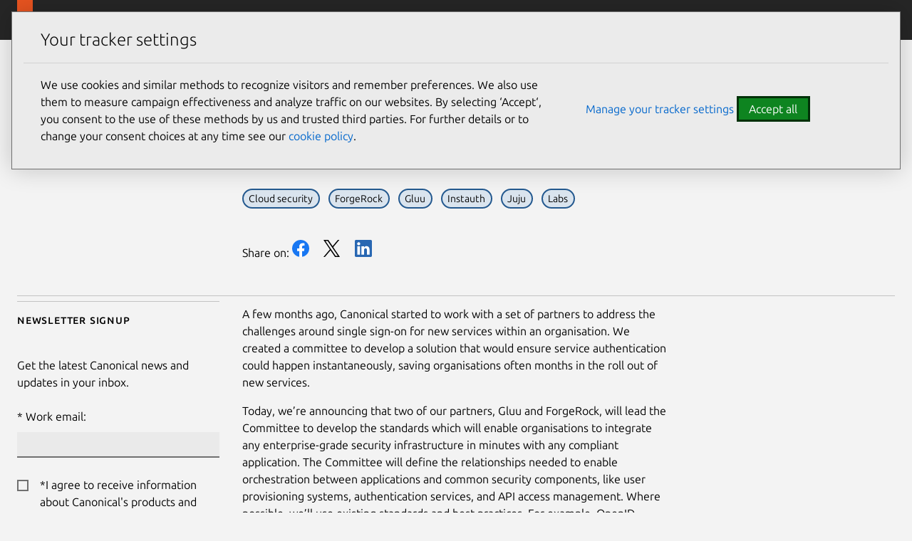

--- FILE ---
content_type: text/html; charset=utf-8
request_url: https://canonical.com/blog/new-committee-to-make-cloud-services-instantly-safer
body_size: 23494
content:
<!DOCTYPE html>

<html lang="en" dir="ltr">

  <head>
    <meta charset="UTF-8" />
    <meta name="viewport" content="width=device-width, initial-scale=1" />
    <meta name="description" content=" 
      A few months ago, Canonical started to work with a set of partners to address the challenges around single sign-on for new services within an organisation. We created a committee to develop a solution that would ensure service authentication could happen instantaneously, saving organisations often months in the roll out of new services. T […]" />
      <meta name="copydoc" content=" 
        https://drive.google.com/drive/folders/0B8feV0jqaac3TmExU3NDcHhFTGc" />
        <meta name="author" content="Canonical Ltd" />
        <link rel="canonical" href="https://canonical.com/blog/new-committee-to-make-cloud-services-instantly-safer" />
        
        <meta name="discourse-url" content="
        https://discourse.ubuntu.com" />

          <meta name="theme-color" content="#262626" />
          <meta name="twitter:account_id" content="169015850" />
          <meta name="twitter:site" content="@canonical" />
          <meta property="og:type" content="website" />
          <meta property="og:url" content="https://canonical.com/blog/new-committee-to-make-cloud-services-instantly-safer" />
          <meta property="og:site_name" content="Canonical" />
          
          <title>

            New committee to make cloud services instantly safer
          </title>
          
            <meta name="twitter:title" content="New committee to make cloud services instantly safer | Canonical" />
            <meta property="og:title" content="New committee to make cloud services instantly safer | Canonical" />
          
          
            <meta name="twitter:description" content="A few months ago, Canonical started to work with a set of partners to address the challenges around single sign-on for new services within an organisation. We created a committee to develop a solution that would ensure service authentication could happen instantaneously, saving organisations often months in the roll out of new services. T […]" />
            <meta property="og:description" content="A few months ago, Canonical started to work with a set of partners to address the challenges around single sign-on for new services within an organisation. We created a committee to develop a solution that would ensure service authentication could happen instantaneously, saving organisations often months in the roll out of new services. T […]" />
          

          
          <!-- Meta keywords:  -->
          

          
          <!-- Meta image:  -->
          
            <meta name="twitter:card" content="summary_large_image" />
            <meta name="twitter:image"
                  content="https://assets.ubuntu.com/v1/c797f1d7-og_%20canonical.png" />
            <meta property="og:image"
                  content="https://assets.ubuntu.com/v1/c797f1d7-og_%20canonical.png" />
          

          
          

          
  
  <script type="application/ld+json">
    {
      "@context": "http://schema.org",
      "@id": "https://canonical.com/#article",
      "@type": "Article",
      "name": "",
      "headline": "A few months ago, Canonical started to work with a set of partners to address the challenges around single sign-on for new services within an organisation. We created a committee to develop a solution that would ensure service authentication could happen instantaneously, saving organisations often months in the roll out of new services. T […]",
      "author": {
        "@type": "Person",
        "name": "Canonical"
      },
      "datePublished": "2014-03-28T15:28:51",
      
      "url": "https://canonical.com/blog/new-committee-to-make-cloud-services-instantly-safer",
      "publisher": {
        "@type": "Organization",
        "name": "Ubuntu"
      }
    }
</script>
  


          <link rel="apple-touch-icon"
                sizes="180x180"
                href="https://assets.ubuntu.com/v1/f38b9c7e-COF%20apple-touch-icon.png" />
          <link rel="icon"
                type="image/png"
                sizes="32x32"
                href="https://assets.ubuntu.com/v1/be7e4cc6-COF-favicon-32x32.png" />
          <link rel="icon"
                type="image/png"
                sizes="16x16"
                href="https://assets.ubuntu.com/v1/16c27f81-COF%20favicon-16x16.png" />
          <link rel="manifest" href="/static/files/site.webmanifest?v=861e2f6" />
          <!-- Serving favicon for search engines locally -->
          <link rel="icon" type="image/png" sizes="48x48" href="/static/favicons/COF-favicon-48x48.png?v=fa3c63f" />

          <link rel="preconnect" href="https://assets.ubuntu.com" />

          <link rel="preload"
                as="font"
                type="font/woff2"
                href="https://assets.ubuntu.com/v1/e8c07df6-Ubuntu-L_W.woff2"
                crossorigin />
          <link rel="preload"
                as="font"
                type="font/woff2"
                href="https://assets.ubuntu.com/v1/7f100985-Ubuntu-Th_W.woff2"
                crossorigin />
          <link rel="preload"
                as="font"
                type="font/woff2"
                href="https://assets.ubuntu.com/v1/f8097dea-Ubuntu-LI_W.woff2"
                crossorigin />
          <link rel="preload"
                as="font"
                type="font/woff2"
                href="https://assets.ubuntu.com/v1/fff37993-Ubuntu-R_W.woff2"
                crossorigin />

          <script src="https://assets.ubuntu.com/v1/703e23c9-lazysizes+noscript+native-loading.5.1.2.min.js"
                  defer></script>

          <link rel="stylesheet" type="text/css" media="screen" href="/static/css/styles.css?v=efd54ee" />
        </head>

        <body class=" 
          
  is-paper blog-article
 l-site">
          <!-- Google Tag Manager (noscript) -->
          <noscript><iframe src="https://www.googletagmanager.com/ns.html?id=GTM-M5BPGQ6"
        height="0"
        width="0"
        style="display:none;
               visibility:hidden"></iframe></noscript>
          <a href="#main-content" class="u-off-screen">Skip to main content</a>
          <div id="success" class="u-hide">
            <div class="p-notification--positive u-no-margin--bottom">
              <div class="p-notification__content">
                <p class="p-notification__message">
                  Your submission was sent successfully! <a href="#"
    onclick="document.querySelector('#success').classList.add('u-hide');"><i class="p-notification__close">Close</i></a>
                </p>
              </div>
            </div>
          </div>
          <div id="newsletter-signup" class="u-hide">
            <div class="p-notification--positive u-no-margin--bottom">
              <div class="p-notification__content">
                <p class="p-notification__message">
                  Thank you for signing up for our newsletter!
                  <br />
                  In these regular emails you will find the latest updates from Canonical and upcoming events where you can meet our team.<a href="#"
   onclick="document.querySelector('#newsletter-signup').classList.add('u-hide');"><i class="p-notification__close">Close</i></a>
                </p>
              </div>
            </div>
          </div>
          <div id="contact-form-success" class="u-hide">
            <div class="p-notification--positive u-no-margin--bottom">
              <div class="p-notification__content">
                <p class="p-notification__message">
                  Thank you for contacting us. A member of our team will be in touch shortly. <a href="#"
   onclick="document.querySelector('#contact-form-success').classList.add('u-hide');"><i class="p-notification__close">Close</i></a>
                </p>
              </div>
            </div>
          </div>
          <div id="contact-form-fail" class="u-hide">
            <div class="p-notification--negative u-no-margin--bottom">
              <div class="p-notification__content">
                <p class="p-notification__message">
                  
                    
                    
                      An error occurred while submitting your form.
                    
                    Please try again or 
                    <a href="https://github.com/canonical/canonical.com/issues/new?template=ISSUE_TEMPLATE.md">file a bug report</a>.
                  
                  <a href="#" onclick="document.querySelector('#contact-form-fail').classList.add('u-hide');"><i class="p-notification__close">Close</i></a>
                </p>
              </div>
            </div>
          </div>

          

<header id="navigation"
        class="p-navigation--sliding is-dark">
  <div class="p-navigation__row--25-75">
    <div class="p-navigation__banner">
      <div class="p-navigation__tagged-logo">
        <a class="p-navigation__link" href="/">
          <div class="p-navigation__logo-tag">
            <img class="p-navigation__logo-icon"
                 src="https://assets.ubuntu.com/v1/82818827-CoF_white.svg"
                 alt="Canonical" />
          </div>
          <span class="p-navigation__logo-title">Canonical</span>
        </a>
      </div>
      <ul class="p-navigation__items">
        <li class="p-navigation__item">
          <a href="/search"
             class="js-search-button p-navigation__link--search-toggle"
             aria-label="Search"
             id="js-search-button-mobile"></a>
        </li>
        <li class="p-navigation__item">
          <a href="/navigation" class="js-menu-button p-navigation__link">Menu</a>
        </li>
      </ul>
    </div>
    <nav class="p-navigation__nav js-show-nav" aria-label="Categories">
      <ul class="p-navigation__items js-dropdown-list">
        <li class="p-navigation__item--dropdown-toggle"
            role="menuitem"
            id="products-nav">
          <a class="p-navigation__link js-dropdown-button"
             href="/navigation"
             aria-controls="products-content"
             tabindex="0"
             data-level="0">Products</a>
             <div class="p-navigation__dropdown is-full-width is-collapsed"
     data-level="1"
     id="products-content"
     aria-hidden="true">
  
    <div class="p-navigation__dropdown-content--sliding">
  <ul class="p-list u-no-margin js-dropdown-list">
    <li class="p-navigation__item--dropdown-close" id="products-content-back">
      <a class="p-navigation__link js-back-button js-focus-target"
         aria-controls="products-content"
         href="#products-content-back"
         data-level="1">Back</a>
    </li>
    
      
        <li class="p-navigation__item--dropdown-toggle"
            id="featured-content">
          <a class="p-navigation__link js-dropdown-button js-focus-target"
             href="#featured-menu"
             aria-controls="featured-menu"
             data-level="1">Featured</a>
          <ul class="p-navigation__dropdown js-dropdown-list"
              id="featured-menu"
              aria-hidden="true">
            <li class="p-navigation__item--dropdown-close"
                id="featured-content-back">
              <a class="p-navigation__link js-back-button js-focus-target"
                 aria-controls="featured-content"
                 href="#featured-content-back"
                 data-level="2">Back</a>
            </li>
            
              
                
                  <li>
  <a href="https://ubuntu.com/desktop"
     class="p-navigation__dropdown-item js-focus-target"
     data-level="2">
    <span>Ubuntu Desktop</span>
    <br />
    
      <small style="">Fast, modern and secure Linux</small>
    
  </a>
</li>
                
              
                
                  <li>
  <a href="https://ubuntu.com/server"
     class="p-navigation__dropdown-item js-focus-target"
     data-level="2">
    <span>Ubuntu Server</span>
    <br />
    
      <small style="">Scalable Linux for the cloud</small>
    
  </a>
</li>
                
              
                
                  <li>
  <a href="/maas"
     class="p-navigation__dropdown-item js-focus-target"
     data-level="2">
    <span>MAAS</span>
    <br />
    
      <small style="">Bare metal provisioning</small>
    
  </a>
</li>
                
              
                
                  <li>
  <a href="https://snapcraft.io/"
     class="p-navigation__dropdown-item js-focus-target"
     data-level="2">
    <span>Snapcraft</span>
    <br />
    
      <small style="">App store for Linux</small>
    
  </a>
</li>
                
              
                
                  <li>
  <a href="/openstack"
     class="p-navigation__dropdown-item js-focus-target"
     data-level="2">
    <span>OpenStack</span>
    <br />
    
      <small style="">Private cloud provisioning</small>
    
  </a>
</li>
                
              
                
                  <li>
  <a href="/microcloud"
     class="p-navigation__dropdown-item js-focus-target"
     data-level="2">
    <span>MicroCloud</span>
    <br />
    
      <small style="">Lightweight, automated clouds</small>
    
  </a>
</li>
                
              
                
                  <li>
  <a href="https://ubuntu.com/pro"
     class="p-navigation__dropdown-item js-focus-target"
     data-level="2">
    <span>Ubuntu Pro</span>
    <br />
    
      <small style="">Security &amp; compliance subscription</small>
    
  </a>
</li>
                
              
                
                  <li>
  <a href="https://ubuntu.com/support"
     class="p-navigation__dropdown-item js-focus-target"
     data-level="2">
    <span>Enterprise-grade support</span>
    <br />
    
      <small style="">24/7 support for the full-stack</small>
    
  </a>
</li>
                
              
                
                  <li>
  <a href="https://ubuntu.com/security/livepatch"
     class="p-navigation__dropdown-item js-focus-target"
     data-level="2">
    <span>Livepatch</span>
    <br />
    
      <small style="">Stay patched and defer reboots</small>
    
  </a>
</li>
                
              
                
                  <li>
  <a href="https://ubuntu.com/kubernetes"
     class="p-navigation__dropdown-item js-focus-target"
     data-level="2">
    <span>Kubernetes</span>
    <br />
    
      <small style="">Containerized workloads</small>
    
  </a>
</li>
                
              
                
                  <li>
  <a href="/mlops"
     class="p-navigation__dropdown-item js-focus-target"
     data-level="2">
    <span>MLOps</span>
    <br />
    
      <small style="">Scalable machine learning solutions</small>
    
  </a>
</li>
                
              
                
                  <li>
  <a href="/juju"
     class="p-navigation__dropdown-item js-focus-target"
     data-level="2">
    <span>Juju</span>
    <br />
    
      <small style="">Orchestration engine for operators</small>
    
  </a>
</li>
                
              
                
                  <li>
  <a href="https://ubuntu.com/certified"
     class="p-navigation__dropdown-item js-focus-target"
     data-level="2">
    <span>Certified hardware</span>
    <br />
    
      <small style="">Ubuntu hardware you can trust</small>
    
  </a>
</li>
                
              
                
                  <li>
  <a href="/academy"
     class="p-navigation__dropdown-item js-focus-target"
     data-level="2">
    <span>Canonical Academy</span>
    <br />
    
      <small style="">Real-world, industry relevant exams.</small>
    
  </a>
</li>
                
              
            
            
          </ul>
        </li>
      
        <li class="p-navigation__item--dropdown-toggle"
            id="ubuntu-os-content">
          <a class="p-navigation__link js-dropdown-button js-focus-target"
             href="#ubuntu-os-menu"
             aria-controls="ubuntu-os-menu"
             data-level="1">Ubuntu OS</a>
          <ul class="p-navigation__dropdown js-dropdown-list"
              id="ubuntu-os-menu"
              aria-hidden="true">
            <li class="p-navigation__item--dropdown-close"
                id="ubuntu-os-content-back">
              <a class="p-navigation__link js-back-button js-focus-target"
                 aria-controls="ubuntu-os-content"
                 href="#ubuntu-os-content-back"
                 data-level="2">Back</a>
            </li>
            
              
                
                  <li>
  <a href="https://ubuntu.com/desktop"
     class="p-navigation__dropdown-item js-focus-target"
     data-level="2">
    <span>Ubuntu Desktop</span>
    <br />
    
      <small style="">Fast, modern and secure Linux</small>
    
  </a>
</li>
                
              
                
                  <li>
  <a href="https://ubuntu.com/server"
     class="p-navigation__dropdown-item js-focus-target"
     data-level="2">
    <span>Ubuntu Server</span>
    <br />
    
      <small style="">Scalable Linux for the cloud</small>
    
  </a>
</li>
                
              
                
                  <li>
  <a href="https://ubuntu.com/pro"
     class="p-navigation__dropdown-item js-focus-target"
     data-level="2">
    <span>Ubuntu Pro</span>
    <br />
    
      <small style="">Security &amp; compliance subscription</small>
    
  </a>
</li>
                
              
                
                  <li>
  <a href="https://ubuntu.com/core"
     class="p-navigation__dropdown-item js-focus-target"
     data-level="2">
    <span>Ubuntu Core</span>
    <br />
    
      <small style="">Embedded Linux</small>
    
  </a>
</li>
                
              
                
                  <li>
  <a href="https://ubuntu.com/security/fips"
     class="p-navigation__dropdown-item js-focus-target"
     data-level="2">
    <span>FIPS for Ubuntu</span>
    <br />
    
      <small style="">Secure Linux for government</small>
    
  </a>
</li>
                
              
                
                  <li>
  <a href="https://ubuntu.com/desktop/wsl"
     class="p-navigation__dropdown-item js-focus-target"
     data-level="2">
    <span>WSL</span>
    <br />
    
      <small style="">Windows Subsystem for Linux</small>
    
  </a>
</li>
                
              
                
                  <li>
  <a href="/multipass"
     class="p-navigation__dropdown-item js-focus-target"
     data-level="2">
    <span>Multipass</span>
    <br />
    
      <small style="">VMs for Windows, macOS &amp; Linux</small>
    
  </a>
</li>
                
              
            
            
              
                
                  <li class="p-navigation--list-heading">
  <h2 class="p-navigation__dropdown-item p-text--small-caps u-no-margin js-focus-target"
      data-level="2">Quick links</h2>
</li>
                
              
              
                <li class="p-navigation--list-link">
                  <span class="p-navigation__dropdown-item">
                    <a href="https://ubuntu.com/tutorials/upgrading-ubuntu-desktop" data-level="2" class="js-focus-target">Upgrade Ubuntu</a>
                  </span>
                </li>
              
                <li class="p-navigation--list-link">
                  <span class="p-navigation__dropdown-item">
                    <a href="https://help.ubuntu.com/" data-level="2" class="js-focus-target">Ubuntu documentation</a>
                  </span>
                </li>
              
                <li class="p-navigation--list-link">
                  <span class="p-navigation__dropdown-item">
                    <a href="https://ubuntu.com/tutorials/install-ubuntu-desktop" data-level="2" class="js-focus-target">Desktop install</a>
                  </span>
                </li>
              
                <li class="p-navigation--list-link">
                  <span class="p-navigation__dropdown-item">
                    <a href="https://ubuntu.com/server/docs/installation" data-level="2" class="js-focus-target">Server install</a>
                  </span>
                </li>
              
                <li class="p-navigation--list-link">
                  <span class="p-navigation__dropdown-item">
                    <a href="https://ubuntu.com/server/docs" data-level="2" class="js-focus-target">Server guide</a>
                  </span>
                </li>
              
                <li class="p-navigation--list-link">
                  <span class="p-navigation__dropdown-item">
                    <a href="https://ubuntu.com/cloud/public-cloud" data-level="2" class="js-focus-target">Ubuntu on public clouds</a>
                  </span>
                </li>
              
            
          </ul>
        </li>
      
        <li class="p-navigation__item--dropdown-toggle"
            id="private-cloud-content">
          <a class="p-navigation__link js-dropdown-button js-focus-target"
             href="#private-cloud-menu"
             aria-controls="private-cloud-menu"
             data-level="1">Private cloud</a>
          <ul class="p-navigation__dropdown js-dropdown-list"
              id="private-cloud-menu"
              aria-hidden="true">
            <li class="p-navigation__item--dropdown-close"
                id="private-cloud-content-back">
              <a class="p-navigation__link js-back-button js-focus-target"
                 aria-controls="private-cloud-content"
                 href="#private-cloud-content-back"
                 data-level="2">Back</a>
            </li>
            
              
                
                  <li>
  <a href="/openstack"
     class="p-navigation__dropdown-item js-focus-target"
     data-level="2">
    <span>OpenStack</span>
    <br />
    
      <small style="">Enterprise private cloud</small>
    
  </a>
</li>
                
              
                
                  <li>
  <a href="https://ubuntu.com/server"
     class="p-navigation__dropdown-item js-focus-target"
     data-level="2">
    <span>Ubuntu Server</span>
    <br />
    
      <small style="">Scalable Linux for the cloud</small>
    
  </a>
</li>
                
              
                
                  <li>
  <a href="https://ubuntu.com/landscape"
     class="p-navigation__dropdown-item js-focus-target"
     data-level="2">
    <span>Landscape</span>
    <br />
    
      <small style="">Monitor and manage machines</small>
    
  </a>
</li>
                
              
                
                  <li>
  <a href="/maas"
     class="p-navigation__dropdown-item js-focus-target"
     data-level="2">
    <span>MAAS</span>
    <br />
    
      <small style="">Bare metal provisioning</small>
    
  </a>
</li>
                
              
                
                  <li>
  <a href="https://ubuntu.com/ceph"
     class="p-navigation__dropdown-item js-focus-target"
     data-level="2">
    <span>Ceph</span>
    <br />
    
      <small style="">Open source storage</small>
    
  </a>
</li>
                
              
                
                  <li>
  <a href="/anbox-cloud"
     class="p-navigation__dropdown-item js-focus-target"
     data-level="2">
    <span>Anbox Cloud</span>
    <br />
    
      <small style="">Virtualized Android on demand</small>
    
  </a>
</li>
                
              
                
                  <li>
  <a href="/juju"
     class="p-navigation__dropdown-item js-focus-target"
     data-level="2">
    <span>Juju</span>
    <br />
    
      <small style="">Orchestrator engine for operators</small>
    
  </a>
</li>
                
              
                
                  <li>
  <a href="https://ubuntu.com/openstack/consulting"
     class="p-navigation__dropdown-item js-focus-target"
     data-level="2">
    <span>Private cloud build</span>
    <br />
    
      <small style="">OpenStack implementation</small>
    
  </a>
</li>
                
              
                
                  <li>
  <a href="/microstack"
     class="p-navigation__dropdown-item js-focus-target"
     data-level="2">
    <span>MicroStack</span>
    <br />
    
      <small style="">Cloud-native OpenStack</small>
    
  </a>
</li>
                
              
                
                  <li>
  <a href="/microcloud"
     class="p-navigation__dropdown-item js-focus-target"
     data-level="2">
    <span>MicroCloud</span>
    <br />
    
      <small style="">Lightweight, automated clouds</small>
    
  </a>
</li>
                
              
                
                  <li>
  <a href="/observability"
     class="p-navigation__dropdown-item js-focus-target"
     data-level="2">
    <span>Observability</span>
    <br />
    
      <small style="">Open source observability</small>
    
  </a>
</li>
                
              
            
            
              
                
                  <li class="p-navigation--list-heading">
  <h2 class="p-navigation__dropdown-item p-text--small-caps u-no-margin js-focus-target"
      data-level="2">Quick links</h2>
</li>
                
              
              
                <li class="p-navigation--list-link">
                  <span class="p-navigation__dropdown-item">
                    <a href="https://ubuntu.com/server/docs" data-level="2" class="js-focus-target">Server documentation</a>
                  </span>
                </li>
              
                <li class="p-navigation--list-link">
                  <span class="p-navigation__dropdown-item">
                    <a href="/maas/docs" data-level="2" class="js-focus-target">MAAS documentation</a>
                  </span>
                </li>
              
                <li class="p-navigation--list-link">
                  <span class="p-navigation__dropdown-item">
                    <a href="/microstack/docs/single-node" data-level="2" class="js-focus-target">MicroStack installation</a>
                  </span>
                </li>
              
                <li class="p-navigation--list-link">
                  <span class="p-navigation__dropdown-item">
                    <a href="https://ubuntu.com/blog/data-centre-networking-what-is-sdn" data-level="2" class="js-focus-target">Data Centre Networking blog</a>
                  </span>
                </li>
              
                <li class="p-navigation--list-link">
                  <span class="p-navigation__dropdown-item">
                    <a href="https://ubuntu.com/openstack/pricing-calculator" data-level="2" class="js-focus-target">OpenStack pricing</a>
                  </span>
                </li>
              
                <li class="p-navigation--list-link">
                  <span class="p-navigation__dropdown-item">
                    <a href="https://ubuntu.com/openstack/consulting" data-level="2" class="js-focus-target">Private cloud consulting</a>
                  </span>
                </li>
              
                <li class="p-navigation--list-link">
                  <span class="p-navigation__dropdown-item">
                    <a href="https://ubuntu.com/blog/private_cloud_avoiding_operational_costs" data-level="2" class="js-focus-target">Private cloud: Avoiding the high cost of operations</a>
                  </span>
                </li>
              
            
          </ul>
        </li>
      
        <li class="p-navigation__item--dropdown-toggle"
            id="public-cloud-content">
          <a class="p-navigation__link js-dropdown-button js-focus-target"
             href="#public-cloud-menu"
             aria-controls="public-cloud-menu"
             data-level="1">Public cloud</a>
          <ul class="p-navigation__dropdown js-dropdown-list"
              id="public-cloud-menu"
              aria-hidden="true">
            <li class="p-navigation__item--dropdown-close"
                id="public-cloud-content-back">
              <a class="p-navigation__link js-back-button js-focus-target"
                 aria-controls="public-cloud-content"
                 href="#public-cloud-content-back"
                 data-level="2">Back</a>
            </li>
            
              
                
                  <li>
  <a href="https://ubuntu.com/cloud/public-cloud"
     class="p-navigation__dropdown-item js-focus-target"
     data-level="2">
    <span>Ubuntu on public clouds</span>
    <br />
    
      <small style="">The most popular cloud OS</small>
    
  </a>
</li>
                
              
                
                  <li>
  <a href="https://ubuntu.com/aws"
     class="p-navigation__dropdown-item js-focus-target"
     data-level="2">
    <span>Ubuntu on AWS</span>
    <br />
    
      <small style="">AWS Marketplace</small>
    
  </a>
</li>
                
              
                
                  <li>
  <a href="https://ubuntu.com/azure"
     class="p-navigation__dropdown-item js-focus-target"
     data-level="2">
    <span>Ubuntu on Azure</span>
    <br />
    
      <small style="">Microsoft Azure Marketplace</small>
    
  </a>
</li>
                
              
                
                  <li>
  <a href="https://ubuntu.com/gcp"
     class="p-navigation__dropdown-item js-focus-target"
     data-level="2">
    <span>Ubuntu on GCP</span>
    <br />
    
      <small style="">Google Cloud Marketplace</small>
    
  </a>
</li>
                
              
                
                  <li>
  <a href="https://ubuntu.com/aws/workspaces"
     class="p-navigation__dropdown-item js-focus-target"
     data-level="2">
    <span>Ubuntu WorkSpaces</span>
    <br />
    
      <small style="">Virtual desktops on AWS</small>
    
  </a>
</li>
                
              
            
            
          </ul>
        </li>
      
        <li class="p-navigation__item--dropdown-toggle"
            id="virtualization-content">
          <a class="p-navigation__link js-dropdown-button js-focus-target"
             href="#virtualization-menu"
             aria-controls="virtualization-menu"
             data-level="1">Virtualization</a>
          <ul class="p-navigation__dropdown js-dropdown-list"
              id="virtualization-menu"
              aria-hidden="true">
            <li class="p-navigation__item--dropdown-close"
                id="virtualization-content-back">
              <a class="p-navigation__link js-back-button js-focus-target"
                 aria-controls="virtualization-content"
                 href="#virtualization-content-back"
                 data-level="2">Back</a>
            </li>
            
              
                
                  <li>
  <a href="/multipass"
     class="p-navigation__dropdown-item js-focus-target"
     data-level="2">
    <span>Multipass</span>
    <br />
    
      <small style="">VMs for Windows, macOS &amp; Linux</small>
    
  </a>
</li>
                
              
                
                  <li>
  <a href="/lxd"
     class="p-navigation__dropdown-item js-focus-target"
     data-level="2">
    <span>LXD</span>
    <br />
    
      <small style="">Linux containers and VMs</small>
    
  </a>
</li>
                
              
                
                  <li>
  <a href="https://ubuntu.com/desktop/wsl"
     class="p-navigation__dropdown-item js-focus-target"
     data-level="2">
    <span>WSL</span>
    <br />
    
      <small style="">Windows Subsystem for Linux</small>
    
  </a>
</li>
                
              
            
            
              
                
                  <li class="p-navigation--list-heading">
  <h2 class="p-navigation__dropdown-item p-text--small-caps u-no-margin js-focus-target"
      data-level="2">Quick links</h2>
</li>
                
              
              
                <li class="p-navigation--list-link">
                  <span class="p-navigation__dropdown-item">
                    <a href="https://snapcraft.io/blog/what-is-virtualisation-the-basics" data-level="2" class="js-focus-target">What is virtualization?</a>
                  </span>
                </li>
              
                <li class="p-navigation--list-link">
                  <span class="p-navigation__dropdown-item">
                    <a href="https://documentation.ubuntu.com/multipass/en/latest" data-level="2" class="js-focus-target">Multipass documentation</a>
                  </span>
                </li>
              
                <li class="p-navigation--list-link">
                  <span class="p-navigation__dropdown-item">
                    <a href="https://ubuntu.com/server/docs/virtualization-multipass" data-level="2" class="js-focus-target">Virtualization docs in the server guide</a>
                  </span>
                </li>
              
                <li class="p-navigation--list-link">
                  <span class="p-navigation__dropdown-item">
                    <a href="https://wiki.ubuntu.com/WSL" data-level="2" class="js-focus-target">What is WSL?</a>
                  </span>
                </li>
              
                <li class="p-navigation--list-link">
                  <span class="p-navigation__dropdown-item">
                    <a href="https://ubuntu.com/tutorials/install-ubuntu-on-wsl2-on-windows-11-with-gui-support" data-level="2" class="js-focus-target">Install Ubuntu on Windows 11</a>
                  </span>
                </li>
              
                <li class="p-navigation--list-link">
                  <span class="p-navigation__dropdown-item">
                    <a href="https://ubuntu.com/tutorials/install-ubuntu-on-wsl2-on-windows-10" data-level="2" class="js-focus-target">Install Ubuntu on Windows 10</a>
                  </span>
                </li>
              
            
          </ul>
        </li>
      
        <li class="p-navigation__item--dropdown-toggle"
            id="security-and-support-content">
          <a class="p-navigation__link js-dropdown-button js-focus-target"
             href="#security-and-support-menu"
             aria-controls="security-and-support-menu"
             data-level="1">Security and support</a>
          <ul class="p-navigation__dropdown js-dropdown-list"
              id="security-and-support-menu"
              aria-hidden="true">
            <li class="p-navigation__item--dropdown-close"
                id="security-and-support-content-back">
              <a class="p-navigation__link js-back-button js-focus-target"
                 aria-controls="security-and-support-content"
                 href="#security-and-support-content-back"
                 data-level="2">Back</a>
            </li>
            
              
                
                  <li>
  <a href="https://ubuntu.com/pro"
     class="p-navigation__dropdown-item js-focus-target"
     data-level="2">
    <span>Ubuntu Pro</span>
    <br />
    
      <small style="">Security &amp; compliance subscription</small>
    
  </a>
</li>
                
              
                
                  <li>
  <a href="https://ubuntu.com/support"
     class="p-navigation__dropdown-item js-focus-target"
     data-level="2">
    <span>Ubuntu Pro + support</span>
    <br />
    
      <small style="">24/7 support for the full-stack</small>
    
  </a>
</li>
                
              
                
                  <li>
  <a href="https://ubuntu.com/security/esm"
     class="p-navigation__dropdown-item js-focus-target"
     data-level="2">
    <span>ESM</span>
    <br />
    
      <small style="">10 years of security maintenance</small>
    
  </a>
</li>
                
              
                
                  <li>
  <a href="https://ubuntu.com/landscape"
     class="p-navigation__dropdown-item js-focus-target"
     data-level="2">
    <span>Landscape</span>
    <br />
    
      <small style="">Monitor and manage machines</small>
    
  </a>
</li>
                
              
                
                  <li>
  <a href="https://ubuntu.com/security/livepatch"
     class="p-navigation__dropdown-item js-focus-target"
     data-level="2">
    <span>Livepatch</span>
    <br />
    
      <small style="">Stay patched without reboots</small>
    
  </a>
</li>
                
              
                
                  <li>
  <a href="https://ubuntu.com/aws/pro"
     class="p-navigation__dropdown-item js-focus-target"
     data-level="2">
    <span>Ubuntu Pro for AWS</span>
    <br />
    
      <small style="">Amazon Web Services support</small>
    
  </a>
</li>
                
              
                
                  <li>
  <a href="https://ubuntu.com/azure/pro"
     class="p-navigation__dropdown-item js-focus-target"
     data-level="2">
    <span>Ubuntu Pro for Azure</span>
    <br />
    
      <small style="">Microsoft Azure cloud support</small>
    
  </a>
</li>
                
              
                
                  <li>
  <a href="https://ubuntu.com/gcp/pro"
     class="p-navigation__dropdown-item js-focus-target"
     data-level="2">
    <span>Ubuntu Pro for GCP</span>
    <br />
    
      <small style="">Google Cloud support</small>
    
  </a>
</li>
                
              
                
                  <li>
  <a href="https://ubuntu.com/security/certifications"
     class="p-navigation__dropdown-item js-focus-target"
     data-level="2">
    <span>Certifications and hardening</span>
    <br />
    
      <small style="">CIS, DISA-STIG, FIPS compliance</small>
    
  </a>
</li>
                
              
                
                  <li>
  <a href="https://ubuntu.com/confidential-computing"
     class="p-navigation__dropdown-item js-focus-target"
     data-level="2">
    <span>Confidential computing</span>
    <br />
    
      <small style="">Protect your data in use</small>
    
  </a>
</li>
                
              
            
            
              
                
                  <li class="p-navigation--list-heading">
  <h2 class="p-navigation__dropdown-item p-text--small-caps u-no-margin js-focus-target"
      data-level="2">Quick links</h2>
</li>
                
              
              
                <li class="p-navigation--list-link">
                  <span class="p-navigation__dropdown-item">
                    <a href="https://ubuntu.com/pricing/pro" data-level="2" class="js-focus-target">Ubuntu Pro pricing</a>
                  </span>
                </li>
              
                <li class="p-navigation--list-link">
                  <span class="p-navigation__dropdown-item">
                    <a href="https://ubuntu.com/pricing/consulting" data-level="2" class="js-focus-target">Open infrastructure consulting</a>
                  </span>
                </li>
              
                <li class="p-navigation--list-link">
                  <span class="p-navigation__dropdown-item">
                    <a href="https://ubuntu.com/certified" data-level="2" class="js-focus-target">Certified hardware</a>
                  </span>
                </li>
              
                <li class="p-navigation--list-link">
                  <span class="p-navigation__dropdown-item">
                    <a href="https://ubuntu.com/security/cves" data-level="2" class="js-focus-target">CVE reports</a>
                  </span>
                </li>
              
                <li class="p-navigation--list-link">
                  <span class="p-navigation__dropdown-item">
                    <a href="https://ubuntu.com/security/notices" data-level="2" class="js-focus-target">Ubuntu Security Notices (USN)</a>
                  </span>
                </li>
              
                <li class="p-navigation--list-link">
                  <span class="p-navigation__dropdown-item">
                    <a href="https://ubuntu.com/pro/free-trial" data-level="2" class="js-focus-target">Ubuntu Pro free trial</a>
                  </span>
                </li>
              
                <li class="p-navigation--list-link">
                  <span class="p-navigation__dropdown-item">
                    <a href="https://ubuntu.com/pro/subscribe" data-level="2" class="js-focus-target">Get Ubuntu Pro now</a>
                  </span>
                </li>
              
            
          </ul>
        </li>
      
        <li class="p-navigation__item--dropdown-toggle"
            id="kubernetes-content">
          <a class="p-navigation__link js-dropdown-button js-focus-target"
             href="#kubernetes-menu"
             aria-controls="kubernetes-menu"
             data-level="1">Kubernetes</a>
          <ul class="p-navigation__dropdown js-dropdown-list"
              id="kubernetes-menu"
              aria-hidden="true">
            <li class="p-navigation__item--dropdown-close"
                id="kubernetes-content-back">
              <a class="p-navigation__link js-back-button js-focus-target"
                 aria-controls="kubernetes-content"
                 href="#kubernetes-content-back"
                 data-level="2">Back</a>
            </li>
            
              
                
                  <li>
  <a href="https://ubuntu.com/kubernetes"
     class="p-navigation__dropdown-item js-focus-target"
     data-level="2">
    <span>Kubernetes</span>
    <br />
    
      <small style="">Containerized workloads</small>
    
  </a>
</li>
                
              
                
                  <li>
  <a href="/microk8s"
     class="p-navigation__dropdown-item js-focus-target"
     data-level="2">
    <span>MicroK8s</span>
    <br />
    
      <small style="">Simplest way to get Kubernetes</small>
    
  </a>
</li>
                
              
                
                  <li>
  <a href="https://ubuntu.com/kubernetes/charmed-k8s"
     class="p-navigation__dropdown-item js-focus-target"
     data-level="2">
    <span>Charmed Kubernetes</span>
    <br />
    
      <small style="">Composable K8s for the enterprise</small>
    
  </a>
</li>
                
              
                
                  <li>
  <a href="/mlops/kubeflow/what-is-kubeflow"
     class="p-navigation__dropdown-item js-focus-target"
     data-level="2">
    <span>Kubeflow</span>
    <br />
    
      <small style="">Machine learning toolkit for K8s</small>
    
  </a>
</li>
                
              
            
            
              
                
                  <li class="p-navigation--list-heading">
  <h2 class="p-navigation__dropdown-item p-text--small-caps u-no-margin js-focus-target"
      data-level="2">Quick links</h2>
</li>
                
              
              
                <li class="p-navigation--list-link">
                  <span class="p-navigation__dropdown-item">
                    <a href="https://ubuntu.com/kubernetes/docs" data-level="2" class="js-focus-target">Kubernetes documentation</a>
                  </span>
                </li>
              
                <li class="p-navigation--list-link">
                  <span class="p-navigation__dropdown-item">
                    <a href="https://ubuntu.com/kubernetes/docs/quickstart" data-level="2" class="js-focus-target">Getting started with Kubernetes</a>
                  </span>
                </li>
              
                <li class="p-navigation--list-link">
                  <span class="p-navigation__dropdown-item">
                    <a href="https://ubuntu.com/kubernetes/compare" data-level="2" class="js-focus-target">Distributions comparison</a>
                  </span>
                </li>
              
                <li class="p-navigation--list-link">
                  <span class="p-navigation__dropdown-item">
                    <a href="/microk8s/docs/getting-started" data-level="2" class="js-focus-target">Getting started with MicroK8s</a>
                  </span>
                </li>
              
                <li class="p-navigation--list-link">
                  <span class="p-navigation__dropdown-item">
                    <a href="https://documentation.ubuntu.com/charmed-kubeflow/how-to/install" data-level="2" class="js-focus-target">Kubeflow installation tutorial</a>
                  </span>
                </li>
              
            
          </ul>
        </li>
      
        <li class="p-navigation__item--dropdown-toggle"
            id="ai-and-data-content">
          <a class="p-navigation__link js-dropdown-button js-focus-target"
             href="#ai-and-data-menu"
             aria-controls="ai-and-data-menu"
             data-level="1">AI and data</a>
          <ul class="p-navigation__dropdown js-dropdown-list"
              id="ai-and-data-menu"
              aria-hidden="true">
            <li class="p-navigation__item--dropdown-close"
                id="ai-and-data-content-back">
              <a class="p-navigation__link js-back-button js-focus-target"
                 aria-controls="ai-and-data-content"
                 href="#ai-and-data-content-back"
                 data-level="2">Back</a>
            </li>
            
              
                
                  <li>
  <a href="https://ubuntu.com/ai"
     class="p-navigation__dropdown-item js-focus-target"
     data-level="2">
    <span>AI/ML</span>
    <br />
    
      <small style="">AI and machine learning on Ubuntu</small>
    
  </a>
</li>
                
              
                
                  <li>
  <a href="/mlops/kubeflow"
     class="p-navigation__dropdown-item js-focus-target"
     data-level="2">
    <span>Kubeflow</span>
    <br />
    
      <small style="">End-to-end MLOps platform</small>
    
  </a>
</li>
                
              
                
                  <li>
  <a href="/mlops/mlflow"
     class="p-navigation__dropdown-item js-focus-target"
     data-level="2">
    <span>MLflow</span>
    <br />
    
      <small style="">Lightweight ML platform</small>
    
  </a>
</li>
                
              
                
                  <li>
  <a href="/data"
     class="p-navigation__dropdown-item js-focus-target"
     data-level="2">
    <span>Data solutions</span>
    <br />
    
      <small style="">Enterprise data management at scale</small>
    
  </a>
</li>
                
              
                
                  <li>
  <a href="/data/kafka"
     class="p-navigation__dropdown-item js-focus-target"
     data-level="2">
    <span>Kafka</span>
    <br />
    
      <small style="">Streaming data platform</small>
    
  </a>
</li>
                
              
                
                  <li>
  <a href="/data/spark"
     class="p-navigation__dropdown-item js-focus-target"
     data-level="2">
    <span>Spark</span>
    <br />
    
      <small style="">Big data processing</small>
    
  </a>
</li>
                
              
                
                  <li>
  <a href="/data/mongodb"
     class="p-navigation__dropdown-item js-focus-target"
     data-level="2">
    <span>MongoDB</span>
    <br />
    
      <small style="">NoSQL database management</small>
    
  </a>
</li>
                
              
                
                  <li>
  <a href="/data/postgresql"
     class="p-navigation__dropdown-item js-focus-target"
     data-level="2">
    <span>PostgreSQL</span>
    <br />
    
      <small style="">Relational database management</small>
    
  </a>
</li>
                
              
                
                  <li>
  <a href="/data/mysql"
     class="p-navigation__dropdown-item js-focus-target"
     data-level="2">
    <span>MySQL</span>
    <br />
    
      <small style="">Relational database management</small>
    
  </a>
</li>
                
              
                
                  <li>
  <a href="/data/opensearch"
     class="p-navigation__dropdown-item js-focus-target"
     data-level="2">
    <span>OpenSearch</span>
    <br />
    
      <small style="">Search and analytics suite</small>
    
  </a>
</li>
                
              
            
            
              
                
                  <li class="p-navigation--list-heading">
  <h2 class="p-navigation__dropdown-item p-text--small-caps u-no-margin js-focus-target"
      data-level="2">Quick links</h2>
</li>
                
              
              
                <li class="p-navigation--list-link">
                  <span class="p-navigation__dropdown-item">
                    <a href="https://documentation.ubuntu.com/charmed-kubeflow" data-level="2" class="js-focus-target">Kubeflow documentation</a>
                  </span>
                </li>
              
                <li class="p-navigation--list-link">
                  <span class="p-navigation__dropdown-item">
                    <a href="https://documentation.ubuntu.com/charmed-mlflow/en/latest/" data-level="2" class="js-focus-target">MLflow documentation</a>
                  </span>
                </li>
              
                <li class="p-navigation--list-link">
                  <span class="p-navigation__dropdown-item">
                    <a href="/data/docs" data-level="2" class="js-focus-target">Data documentation</a>
                  </span>
                </li>
              
                <li class="p-navigation--list-link">
                  <span class="p-navigation__dropdown-item">
                    <a href="https://ubuntu.com/engage/mlops-toolkit/" data-level="2" class="js-focus-target">MLOps toolkit</a>
                  </span>
                </li>
              
                <li class="p-navigation--list-link">
                  <span class="p-navigation__dropdown-item">
                    <a href="https://ubuntu.com/engage/open-source-big-data-ai" data-level="2" class="js-focus-target">Guide to big data and AI</a>
                  </span>
                </li>
              
            
          </ul>
        </li>
      
        <li class="p-navigation__item--dropdown-toggle"
            id="certified-hardware-content">
          <a class="p-navigation__link js-dropdown-button js-focus-target"
             href="#certified-hardware-menu"
             aria-controls="certified-hardware-menu"
             data-level="1">Certified hardware</a>
          <ul class="p-navigation__dropdown js-dropdown-list"
              id="certified-hardware-menu"
              aria-hidden="true">
            <li class="p-navigation__item--dropdown-close"
                id="certified-hardware-content-back">
              <a class="p-navigation__link js-back-button js-focus-target"
                 aria-controls="certified-hardware-content"
                 href="#certified-hardware-content-back"
                 data-level="2">Back</a>
            </li>
            
              
                
                  <li>
  <a href="https://ubuntu.com/certified"
     class="p-navigation__dropdown-item js-focus-target"
     data-level="2">
    <span>Certified hardware</span>
    <br />
    
      <small style="">Ubuntu hardware you can trust</small>
    
  </a>
</li>
                
              
                
                  <li>
  <a href="https://ubuntu.com/certified?q=&amp;limit=20&amp;category=Laptop&amp;category=Desktop"
     class="p-navigation__dropdown-item js-focus-target"
     data-level="2">
    <span>PC and laptops</span>
    <br />
    
      <small style="">Certified for Ubuntu</small>
    
  </a>
</li>
                
              
                
                  <li>
  <a href="https://ubuntu.com/certified/servers"
     class="p-navigation__dropdown-item js-focus-target"
     data-level="2">
    <span>Servers</span>
    <br />
    
      <small style="">Hardware for data centers</small>
    
  </a>
</li>
                
              
                
                  <li>
  <a href="https://ubuntu.com/certified/devices"
     class="p-navigation__dropdown-item js-focus-target"
     data-level="2">
    <span>IoT devices</span>
    <br />
    
      <small style="">Stable and secure devices</small>
    
  </a>
</li>
                
              
                
                  <li>
  <a href="https://ubuntu.com/certified/socs"
     class="p-navigation__dropdown-item js-focus-target"
     data-level="2">
    <span>SoCs</span>
    <br />
    
      <small style="">System on a Chip hardware</small>
    
  </a>
</li>
                
              
                
                  <li>
  <a href="https://ubuntu.com/certified?q=&amp;limit=20&amp;vendor=Raspberry+Pi+Foundation"
     class="p-navigation__dropdown-item js-focus-target"
     data-level="2">
    <span>Raspberry Pi</span>
    <br />
    
      <small style="">Certified Pi devices</small>
    
  </a>
</li>
                
              
            
            
              
                
                  <li class="p-navigation--list-heading">
  <h2 class="p-navigation__dropdown-item p-text--small-caps u-no-margin js-focus-target"
      data-level="2">Quick links</h2>
</li>
                
              
              
                <li class="p-navigation--list-link">
                  <span class="p-navigation__dropdown-item">
                    <a href="https://ubuntu.com/certified/why-certified" data-level="2" class="js-focus-target">Why use Certified devices?</a>
                  </span>
                </li>
              
                <li class="p-navigation--list-link">
                  <span class="p-navigation__dropdown-item">
                    <a href="https://ubuntu.com/partners/become-a-partner" data-level="2" class="js-focus-target">Certify your device</a>
                  </span>
                </li>
              
                <li class="p-navigation--list-link">
                  <span class="p-navigation__dropdown-item">
                    <a href="https://www.brighttalk.com/webcast/6793/497538" data-level="2" class="js-focus-target">Why certification matters for AIoT</a>
                  </span>
                </li>
              
                <li class="p-navigation--list-link">
                  <span class="p-navigation__dropdown-item">
                    <a href="https://www.brighttalk.com/webcast/6793/514263" data-level="2" class="js-focus-target">Industrial Pi use cases webinar</a>
                  </span>
                </li>
              
                <li class="p-navigation--list-link">
                  <span class="p-navigation__dropdown-item">
                    <a href="https://ubuntu.com/blog/why-you-should-buy-a-pre-installed-ubuntu-workstation" data-level="2" class="js-focus-target">Why buy a preinstalled workstation?</a>
                  </span>
                </li>
              
            
          </ul>
        </li>
      
        <li class="p-navigation__item--dropdown-toggle"
            id="iot-and-edge-content">
          <a class="p-navigation__link js-dropdown-button js-focus-target"
             href="#iot-and-edge-menu"
             aria-controls="iot-and-edge-menu"
             data-level="1">IoT and edge</a>
          <ul class="p-navigation__dropdown js-dropdown-list"
              id="iot-and-edge-menu"
              aria-hidden="true">
            <li class="p-navigation__item--dropdown-close"
                id="iot-and-edge-content-back">
              <a class="p-navigation__link js-back-button js-focus-target"
                 aria-controls="iot-and-edge-content"
                 href="#iot-and-edge-content-back"
                 data-level="2">Back</a>
            </li>
            
              
                
                  <li>
  <a href="https://ubuntu.com/core"
     class="p-navigation__dropdown-item js-focus-target"
     data-level="2">
    <span>Ubuntu Core</span>
    <br />
    
      <small style="">Embedded Linux</small>
    
  </a>
</li>
                
              
                
                  <li>
  <a href="https://ubuntu.com/internet-of-things/appstore"
     class="p-navigation__dropdown-item js-focus-target"
     data-level="2">
    <span>IoT App Store</span>
    <br />
    
      <small style="">Private app store for Linux and IoT</small>
    
  </a>
</li>
                
              
                
                  <li>
  <a href="https://ubuntu.com/internet-of-things/management"
     class="p-navigation__dropdown-item js-focus-target"
     data-level="2">
    <span>Device management</span>
    <br />
    
      <small style="">Manage fleets of IoT devices</small>
    
  </a>
</li>
                
              
                
                  <li>
  <a href="https://ubuntu.com/certified/devices"
     class="p-navigation__dropdown-item js-focus-target"
     data-level="2">
    <span>Certified devices</span>
    <br />
    
      <small style="">Hardware/OS compatibility</small>
    
  </a>
</li>
                
              
                
                  <li>
  <a href="https://ubuntu.com/frame"
     class="p-navigation__dropdown-item js-focus-target"
     data-level="2">
    <span>Ubuntu Frame</span>
    <br />
    
      <small style="">Embedded graphical displays</small>
    
  </a>
</li>
                
              
                
                  <li>
  <a href="https://ubuntu.com/robotics/ros-esm"
     class="p-navigation__dropdown-item js-focus-target"
     data-level="2">
    <span>ROS ESM</span>
    <br />
    
      <small style="">Expanded security for robots</small>
    
  </a>
</li>
                
              
                
                  <li>
  <a href="https://ubuntu.com/real-time"
     class="p-navigation__dropdown-item js-focus-target"
     data-level="2">
    <span>Real-time Ubuntu</span>
    <br />
    
      <small style="">Low-latency kernel</small>
    
  </a>
</li>
                
              
                
                  <li>
  <a href="https://ubuntu.com/core/services"
     class="p-navigation__dropdown-item js-focus-target"
     data-level="2">
    <span>IoT Professional Services</span>
    <br />
    
      <small style="">Bring IoT devices to market</small>
    
  </a>
</li>
                
              
                
                  <li>
  <a href="https://ubuntu.com/kernel"
     class="p-navigation__dropdown-item js-focus-target"
     data-level="2">
    <span>Kernel</span>
    <br />
    
      <small style="">Ubuntu kernel on certified hardware</small>
    
  </a>
</li>
                
              
            
            
              
                
                  <li class="p-navigation--list-heading">
  <h2 class="p-navigation__dropdown-item p-text--small-caps u-no-margin js-focus-target"
      data-level="2">Quick links</h2>
</li>
                
              
              
                <li class="p-navigation--list-link">
                  <span class="p-navigation__dropdown-item">
                    <a href="https://ubuntu.com/engage/a-practical-guide-to-iot-lifecycle-management" data-level="2" class="js-focus-target">Guide to IoT lifecycle management</a>
                  </span>
                </li>
              
                <li class="p-navigation--list-link">
                  <span class="p-navigation__dropdown-item">
                    <a href="https://ubuntu.com/blog/canonical-joins-the-connectivity-standards-alliance" data-level="2" class="js-focus-target">Canonical joins the CSA</a>
                  </span>
                </li>
              
                <li class="p-navigation--list-link">
                  <span class="p-navigation__dropdown-item">
                    <a href="https://ubuntu.com/engage/robot-operating-system-choice" data-level="2" class="js-focus-target">Pick the OS for your robots</a>
                  </span>
                </li>
              
                <li class="p-navigation--list-link">
                  <span class="p-navigation__dropdown-item">
                    <a href="https://ubuntu.com/engage/embedded-linux-make-or-buy" data-level="2" class="js-focus-target">Embedded Linux: make or buy?</a>
                  </span>
                </li>
              
                <li class="p-navigation--list-link">
                  <span class="p-navigation__dropdown-item">
                    <a href="https://ubuntu.com/download/raspberry-pi-core" data-level="2" class="js-focus-target">Try Ubuntu Core on Raspberry Pi</a>
                  </span>
                </li>
              
                <li class="p-navigation--list-link">
                  <span class="p-navigation__dropdown-item">
                    <a href="https://ubuntu.com/engage/bridge-the-IT-OT-gap-Industry4" data-level="2" class="js-focus-target">Industry 4.0 webinar</a>
                  </span>
                </li>
              
            
          </ul>
        </li>
      
        <li class="p-navigation__item--dropdown-toggle"
            id="developer-tools-content">
          <a class="p-navigation__link js-dropdown-button js-focus-target"
             href="#developer-tools-menu"
             aria-controls="developer-tools-menu"
             data-level="1">Developer tools</a>
          <ul class="p-navigation__dropdown js-dropdown-list"
              id="developer-tools-menu"
              aria-hidden="true">
            <li class="p-navigation__item--dropdown-close"
                id="developer-tools-content-back">
              <a class="p-navigation__link js-back-button js-focus-target"
                 aria-controls="developer-tools-content"
                 href="#developer-tools-content-back"
                 data-level="2">Back</a>
            </li>
            
              
                
                  <li>
  <a href="https://snapcraft.io/about"
     class="p-navigation__dropdown-item js-focus-target"
     data-level="2">
    <span>Snaps</span>
    <br />
    
      <small style="">Containerized applications for Linux</small>
    
  </a>
</li>
                
              
                
                  <li>
  <a href="https://snapcraft.io/build"
     class="p-navigation__dropdown-item js-focus-target"
     data-level="2">
    <span>Snapcraft</span>
    <br />
    
      <small style="">Build and publish your snaps</small>
    
  </a>
</li>
                
              
                
                  <li>
  <a href="https://snapcraft.io"
     class="p-navigation__dropdown-item js-focus-target"
     data-level="2">
    <span>Snap Store</span>
    <br />
    
      <small style="">App store for Linux</small>
    
  </a>
</li>
                
              
                
                  <li>
  <a href="https://ubuntu.com/containers/chiselled"
     class="p-navigation__dropdown-item js-focus-target"
     data-level="2">
    <span>Chiseled Ubuntu</span>
    <br />
    
      <small style="">Ultra-small containerization</small>
    
  </a>
</li>
                
              
                
                  <li>
  <a href="/juju"
     class="p-navigation__dropdown-item js-focus-target"
     data-level="2">
    <span>Juju</span>
    <br />
    
      <small style="">Orchestrator engine for operators</small>
    
  </a>
</li>
                
              
                
                  <li>
  <a href="https://charmhub.io/"
     class="p-navigation__dropdown-item js-focus-target"
     data-level="2">
    <span>Charmhub</span>
    <br />
    
      <small style="">Software operators collection</small>
    
  </a>
</li>
                
              
                
                  <li>
  <a href="/jaas"
     class="p-navigation__dropdown-item js-focus-target"
     data-level="2">
    <span>JAAS</span>
    <br />
    
      <small style="">Auditing and compliance for Juju</small>
    
  </a>
</li>
                
              
                
                  <li>
  <a href="/mir"
     class="p-navigation__dropdown-item js-focus-target"
     data-level="2">
    <span>Mir</span>
    <br />
    
      <small style="">Display server library</small>
    
  </a>
</li>
                
              
                
                  <li>
  <a href="https://ubuntu.com/enterprise-store"
     class="p-navigation__dropdown-item js-focus-target"
     data-level="2">
    <span>Enterprise Store</span>
    <br />
    
      <small style="">Proxy for software management</small>
    
  </a>
</li>
                
              
            
            
              
                
                  <li class="p-navigation--list-heading">
  <h2 class="p-navigation__dropdown-item p-text--small-caps u-no-margin js-focus-target"
      data-level="2">Quick links</h2>
</li>
                
              
              
                <li class="p-navigation--list-link">
                  <span class="p-navigation__dropdown-item">
                    <a href="https://snapcraft.io/docs" data-level="2" class="js-focus-target">Snap documentation</a>
                  </span>
                </li>
              
                <li class="p-navigation--list-link">
                  <span class="p-navigation__dropdown-item">
                    <a href="https://ubuntu.com/tutorials/create-your-first-snap" data-level="2" class="js-focus-target">Create your first snap</a>
                  </span>
                </li>
              
                <li class="p-navigation--list-link">
                  <span class="p-navigation__dropdown-item">
                    <a href="/juju/docs" data-level="2" class="js-focus-target">Juju documentation</a>
                  </span>
                </li>
              
                <li class="p-navigation--list-link">
                  <span class="p-navigation__dropdown-item">
                    <a href="https://documentation.ubuntu.com/juju/3.6/tutorial/" data-level="2" class="js-focus-target">Getting started with Juju</a>
                  </span>
                </li>
              
                <li class="p-navigation--list-link">
                  <span class="p-navigation__dropdown-item">
                    <a href="https://documentation.ubuntu.com/ops/latest/tutorial/from-zero-to-hero-write-your-first-kubernetes-charm/" data-level="2" class="js-focus-target">Write your first charm</a>
                  </span>
                </li>
              
            
          </ul>
        </li>
      
    

    

    

    
  </ul>
</div>
    <div class="p-navigation__dropdown-content--full-width js-dropdown-window"
     id="products">
  <div class="row--25-75">
    
      
        <div class="p-navigation__tab-panel col">
  <div class="p-side-navigation is-dark">
    <div class="p-side-navigation__drawer">
      <ul class="p-side-navigation__list js-tabs u-no-margin--bottom"
          aria-label="Categories">
        
          <li class="p-side-navigation__item"
              data-id="products-featured">
            <a href="#"
               class="p-side-navigation__link is-active js-navigation-tab"
               id="products-featured-tab"
               aria-controls="products-featured-tab-content"
               role="tab"
               aria-selected="true">Featured</a>
          </li>
        
          <li class="p-side-navigation__item"
              data-id="products-ubuntu-os">
            <a href="#"
               class="p-side-navigation__link  js-navigation-tab"
               id="products-ubuntu-os-tab"
               aria-controls="products-ubuntu-os-tab-content"
               role="tab"
               aria-selected="">Ubuntu OS</a>
          </li>
        
          <li class="p-side-navigation__item"
              data-id="products-private-cloud">
            <a href="#"
               class="p-side-navigation__link  js-navigation-tab"
               id="products-private-cloud-tab"
               aria-controls="products-private-cloud-tab-content"
               role="tab"
               aria-selected="">Private cloud</a>
          </li>
        
          <li class="p-side-navigation__item"
              data-id="products-public-cloud">
            <a href="#"
               class="p-side-navigation__link  js-navigation-tab"
               id="products-public-cloud-tab"
               aria-controls="products-public-cloud-tab-content"
               role="tab"
               aria-selected="">Public cloud</a>
          </li>
        
          <li class="p-side-navigation__item"
              data-id="products-virtualization">
            <a href="#"
               class="p-side-navigation__link  js-navigation-tab"
               id="products-virtualization-tab"
               aria-controls="products-virtualization-tab-content"
               role="tab"
               aria-selected="">Virtualization</a>
          </li>
        
          <li class="p-side-navigation__item"
              data-id="products-security-and-support">
            <a href="#"
               class="p-side-navigation__link  js-navigation-tab"
               id="products-security-and-support-tab"
               aria-controls="products-security-and-support-tab-content"
               role="tab"
               aria-selected="">Security and support</a>
          </li>
        
          <li class="p-side-navigation__item"
              data-id="products-kubernetes">
            <a href="#"
               class="p-side-navigation__link  js-navigation-tab"
               id="products-kubernetes-tab"
               aria-controls="products-kubernetes-tab-content"
               role="tab"
               aria-selected="">Kubernetes</a>
          </li>
        
          <li class="p-side-navigation__item"
              data-id="products-ai-and-data">
            <a href="#"
               class="p-side-navigation__link  js-navigation-tab"
               id="products-ai-and-data-tab"
               aria-controls="products-ai-and-data-tab-content"
               role="tab"
               aria-selected="">AI and data</a>
          </li>
        
          <li class="p-side-navigation__item"
              data-id="products-certified-hardware">
            <a href="#"
               class="p-side-navigation__link  js-navigation-tab"
               id="products-certified-hardware-tab"
               aria-controls="products-certified-hardware-tab-content"
               role="tab"
               aria-selected="">Certified hardware</a>
          </li>
        
          <li class="p-side-navigation__item"
              data-id="products-iot-and-edge">
            <a href="#"
               class="p-side-navigation__link  js-navigation-tab"
               id="products-iot-and-edge-tab"
               aria-controls="products-iot-and-edge-tab-content"
               role="tab"
               aria-selected="">IoT and edge</a>
          </li>
        
          <li class="p-side-navigation__item"
              data-id="products-developer-tools">
            <a href="#"
               class="p-side-navigation__link  js-navigation-tab"
               id="products-developer-tools-tab"
               aria-controls="products-developer-tools-tab-content"
               role="tab"
               aria-selected="">Developer tools</a>
          </li>
        
      </ul>
    </div>
  </div>
</div>
      
      <div class=" col">
        
          <div class="p-navigation__content-panel js-content-panel"
               
               id="products-featured-tab-content"
               tabindex="-1"
               aria-labelledby="products-featured-tab">
            <div class="row u-no-padding">
              <div class="col-9">
                
                
                  <div class="p-navigation__main-links">
  
  <div class="row u-no-padding">
    
    
      <div class="col-3">
        <ul class="p-list">
          
            
              <li>
  <a href="https://ubuntu.com/desktop"
     class="p-navigation__dropdown-item "
     >
    <span>Ubuntu Desktop</span>
    <br />
    
      <small style="text-wrap: auto">Fast, modern and secure Linux</small>
    
  </a>
</li>
            
          
            
              <li>
  <a href="https://ubuntu.com/server"
     class="p-navigation__dropdown-item "
     >
    <span>Ubuntu Server</span>
    <br />
    
      <small style="text-wrap: auto">Scalable Linux for the cloud</small>
    
  </a>
</li>
            
          
            
              <li>
  <a href="/maas"
     class="p-navigation__dropdown-item "
     >
    <span>MAAS</span>
    <br />
    
      <small style="text-wrap: auto">Bare metal provisioning</small>
    
  </a>
</li>
            
          
            
              <li>
  <a href="https://snapcraft.io/"
     class="p-navigation__dropdown-item "
     >
    <span>Snapcraft</span>
    <br />
    
      <small style="text-wrap: auto">App store for Linux</small>
    
  </a>
</li>
            
          
            
              <li>
  <a href="/openstack"
     class="p-navigation__dropdown-item "
     >
    <span>OpenStack</span>
    <br />
    
      <small style="text-wrap: auto">Private cloud provisioning</small>
    
  </a>
</li>
            
          
        </ul>
      </div>
    
      <div class="col-3">
        <ul class="p-list">
          
            
              <li>
  <a href="/microcloud"
     class="p-navigation__dropdown-item "
     >
    <span>MicroCloud</span>
    <br />
    
      <small style="text-wrap: auto">Lightweight, automated clouds</small>
    
  </a>
</li>
            
          
            
              <li>
  <a href="https://ubuntu.com/pro"
     class="p-navigation__dropdown-item "
     >
    <span>Ubuntu Pro</span>
    <br />
    
      <small style="text-wrap: auto">Security &amp; compliance subscription</small>
    
  </a>
</li>
            
          
            
              <li>
  <a href="https://ubuntu.com/support"
     class="p-navigation__dropdown-item "
     >
    <span>Enterprise-grade support</span>
    <br />
    
      <small style="text-wrap: auto">24/7 support for the full-stack</small>
    
  </a>
</li>
            
          
            
              <li>
  <a href="https://ubuntu.com/security/livepatch"
     class="p-navigation__dropdown-item "
     >
    <span>Livepatch</span>
    <br />
    
      <small style="text-wrap: auto">Stay patched and defer reboots</small>
    
  </a>
</li>
            
          
            
              <li>
  <a href="https://ubuntu.com/kubernetes"
     class="p-navigation__dropdown-item "
     >
    <span>Kubernetes</span>
    <br />
    
      <small style="text-wrap: auto">Containerized workloads</small>
    
  </a>
</li>
            
          
        </ul>
      </div>
    
      <div class="col-3">
        <ul class="p-list">
          
            
              <li>
  <a href="/mlops"
     class="p-navigation__dropdown-item "
     >
    <span>MLOps</span>
    <br />
    
      <small style="text-wrap: auto">Scalable machine learning solutions</small>
    
  </a>
</li>
            
          
            
              <li>
  <a href="/juju"
     class="p-navigation__dropdown-item "
     >
    <span>Juju</span>
    <br />
    
      <small style="text-wrap: auto">Orchestration engine for operators</small>
    
  </a>
</li>
            
          
            
              <li>
  <a href="https://ubuntu.com/certified"
     class="p-navigation__dropdown-item "
     >
    <span>Certified hardware</span>
    <br />
    
      <small style="text-wrap: auto">Ubuntu hardware you can trust</small>
    
  </a>
</li>
            
          
            
              <li>
  <a href="/academy"
     class="p-navigation__dropdown-item "
     >
    <span>Canonical Academy</span>
    <br />
    
      <small style="text-wrap: auto">Real-world, industry relevant exams.</small>
    
  </a>
</li>
            
          
        </ul>
      </div>
    
  </div>
</div>
                
              </div>
              
            </div>
            
              <div class="p-navigation__footer">
                <p>We&#39;re here to help with any questions and more information.</p>
                <a href="https://ubuntu.com/contact-us" class="p-button">Contact us</a>
              </div>
            
          </div>
        
          <div class="p-navigation__content-panel js-content-panel"
               hidden="true"
               id="products-ubuntu-os-tab-content"
               tabindex="-1"
               aria-labelledby="products-ubuntu-os-tab">
            <div class="row u-no-padding">
              <div class="col-6">
                
                
                  <div class="p-navigation__main-links">
  
  <div class="row u-no-padding">
    
    
      <div class="col-4">
        <ul class="p-list">
          
            
              <li>
  <a href="https://ubuntu.com/desktop"
     class="p-navigation__dropdown-item "
     >
    <span>Ubuntu Desktop</span>
    <br />
    
      <small style="text-wrap: auto">Fast, modern and secure Linux</small>
    
  </a>
</li>
            
          
            
              <li>
  <a href="https://ubuntu.com/server"
     class="p-navigation__dropdown-item "
     >
    <span>Ubuntu Server</span>
    <br />
    
      <small style="text-wrap: auto">Scalable Linux for the cloud</small>
    
  </a>
</li>
            
          
            
              <li>
  <a href="https://ubuntu.com/pro"
     class="p-navigation__dropdown-item "
     >
    <span>Ubuntu Pro</span>
    <br />
    
      <small style="text-wrap: auto">Security &amp; compliance subscription</small>
    
  </a>
</li>
            
          
            
              <li>
  <a href="https://ubuntu.com/core"
     class="p-navigation__dropdown-item "
     >
    <span>Ubuntu Core</span>
    <br />
    
      <small style="text-wrap: auto">Embedded Linux</small>
    
  </a>
</li>
            
          
        </ul>
      </div>
    
      <div class="col-4">
        <ul class="p-list">
          
            
              <li>
  <a href="https://ubuntu.com/security/fips"
     class="p-navigation__dropdown-item "
     >
    <span>FIPS for Ubuntu</span>
    <br />
    
      <small style="text-wrap: auto">Secure Linux for government</small>
    
  </a>
</li>
            
          
            
              <li>
  <a href="https://ubuntu.com/desktop/wsl"
     class="p-navigation__dropdown-item "
     >
    <span>WSL</span>
    <br />
    
      <small style="text-wrap: auto">Windows Subsystem for Linux</small>
    
  </a>
</li>
            
          
            
              <li>
  <a href="/multipass"
     class="p-navigation__dropdown-item "
     >
    <span>Multipass</span>
    <br />
    
      <small style="text-wrap: auto">VMs for Windows, macOS &amp; Linux</small>
    
  </a>
</li>
            
          
        </ul>
      </div>
    
  </div>
</div>
                
              </div>
              
                <div class="col-3">
                  
                    <div class="p-navigation__link-list">
  
    <h2 class="p-navigation--list-heading p-text--small-caps u-no-padding">Quick links</h2>
  
  <ul class="p-list">
    
      <li class="p-list__item">
        <a 
           href="https://ubuntu.com/tutorials/upgrading-ubuntu-desktop">Upgrade Ubuntu</a>
      </li>
    
      <li class="p-list__item">
        <a 
           href="https://help.ubuntu.com/">Ubuntu documentation</a>
      </li>
    
      <li class="p-list__item">
        <a 
           href="https://ubuntu.com/tutorials/install-ubuntu-desktop">Desktop install</a>
      </li>
    
      <li class="p-list__item">
        <a 
           href="https://ubuntu.com/server/docs/installation">Server install</a>
      </li>
    
      <li class="p-list__item">
        <a 
           href="https://ubuntu.com/server/docs">Server guide</a>
      </li>
    
      <li class="p-list__item">
        <a 
           href="https://ubuntu.com/cloud/public-cloud">Ubuntu on public clouds</a>
      </li>
    
  </ul>
</div>
                  
                </div>
              
            </div>
            
          </div>
        
          <div class="p-navigation__content-panel js-content-panel"
               hidden="true"
               id="products-private-cloud-tab-content"
               tabindex="-1"
               aria-labelledby="products-private-cloud-tab">
            <div class="row u-no-padding">
              <div class="col-6">
                
                
                  <div class="p-navigation__main-links">
  
  <div class="row u-no-padding">
    
    
      <div class="col-4">
        <ul class="p-list">
          
            
              <li>
  <a href="/openstack"
     class="p-navigation__dropdown-item "
     >
    <span>OpenStack</span>
    <br />
    
      <small style="text-wrap: auto">Enterprise private cloud</small>
    
  </a>
</li>
            
          
            
              <li>
  <a href="https://ubuntu.com/server"
     class="p-navigation__dropdown-item "
     >
    <span>Ubuntu Server</span>
    <br />
    
      <small style="text-wrap: auto">Scalable Linux for the cloud</small>
    
  </a>
</li>
            
          
            
              <li>
  <a href="https://ubuntu.com/landscape"
     class="p-navigation__dropdown-item "
     >
    <span>Landscape</span>
    <br />
    
      <small style="text-wrap: auto">Monitor and manage machines</small>
    
  </a>
</li>
            
          
            
              <li>
  <a href="/maas"
     class="p-navigation__dropdown-item "
     >
    <span>MAAS</span>
    <br />
    
      <small style="text-wrap: auto">Bare metal provisioning</small>
    
  </a>
</li>
            
          
            
              <li>
  <a href="https://ubuntu.com/ceph"
     class="p-navigation__dropdown-item "
     >
    <span>Ceph</span>
    <br />
    
      <small style="text-wrap: auto">Open source storage</small>
    
  </a>
</li>
            
          
            
              <li>
  <a href="/anbox-cloud"
     class="p-navigation__dropdown-item "
     >
    <span>Anbox Cloud</span>
    <br />
    
      <small style="text-wrap: auto">Virtualized Android on demand</small>
    
  </a>
</li>
            
          
        </ul>
      </div>
    
      <div class="col-4">
        <ul class="p-list">
          
            
              <li>
  <a href="/juju"
     class="p-navigation__dropdown-item "
     >
    <span>Juju</span>
    <br />
    
      <small style="text-wrap: auto">Orchestrator engine for operators</small>
    
  </a>
</li>
            
          
            
              <li>
  <a href="https://ubuntu.com/openstack/consulting"
     class="p-navigation__dropdown-item "
     >
    <span>Private cloud build</span>
    <br />
    
      <small style="text-wrap: auto">OpenStack implementation</small>
    
  </a>
</li>
            
          
            
              <li>
  <a href="/microstack"
     class="p-navigation__dropdown-item "
     >
    <span>MicroStack</span>
    <br />
    
      <small style="text-wrap: auto">Cloud-native OpenStack</small>
    
  </a>
</li>
            
          
            
              <li>
  <a href="/microcloud"
     class="p-navigation__dropdown-item "
     >
    <span>MicroCloud</span>
    <br />
    
      <small style="text-wrap: auto">Lightweight, automated clouds</small>
    
  </a>
</li>
            
          
            
              <li>
  <a href="/observability"
     class="p-navigation__dropdown-item "
     >
    <span>Observability</span>
    <br />
    
      <small style="text-wrap: auto">Open source observability</small>
    
  </a>
</li>
            
          
        </ul>
      </div>
    
  </div>
</div>
                
              </div>
              
                <div class="col-3">
                  
                    <div class="p-navigation__link-list">
  
    <h2 class="p-navigation--list-heading p-text--small-caps u-no-padding">Quick links</h2>
  
  <ul class="p-list">
    
      <li class="p-list__item">
        <a 
           href="https://ubuntu.com/server/docs">Server documentation</a>
      </li>
    
      <li class="p-list__item">
        <a 
           href="/maas/docs">MAAS documentation</a>
      </li>
    
      <li class="p-list__item">
        <a 
           href="/microstack/docs/single-node">MicroStack installation</a>
      </li>
    
      <li class="p-list__item">
        <a 
           href="https://ubuntu.com/blog/data-centre-networking-what-is-sdn">Data Centre Networking blog</a>
      </li>
    
      <li class="p-list__item">
        <a 
           href="https://ubuntu.com/openstack/pricing-calculator">OpenStack pricing</a>
      </li>
    
      <li class="p-list__item">
        <a 
           href="https://ubuntu.com/openstack/consulting">Private cloud consulting</a>
      </li>
    
      <li class="p-list__item">
        <a 
           href="https://ubuntu.com/blog/private_cloud_avoiding_operational_costs">Private cloud: Avoiding the high cost of operations</a>
      </li>
    
  </ul>
</div>
                  
                </div>
              
            </div>
            
          </div>
        
          <div class="p-navigation__content-panel js-content-panel"
               hidden="true"
               id="products-public-cloud-tab-content"
               tabindex="-1"
               aria-labelledby="products-public-cloud-tab">
            <div class="row u-no-padding">
              <div class="col-9">
                
                
                  <div class="p-navigation__main-links">
  
  <div class="row u-no-padding">
    
    
      <div class="col-3">
        <ul class="p-list">
          
            
              <li>
  <a href="https://ubuntu.com/cloud/public-cloud"
     class="p-navigation__dropdown-item "
     >
    <span>Ubuntu on public clouds</span>
    <br />
    
      <small style="text-wrap: auto">The most popular cloud OS</small>
    
  </a>
</li>
            
          
            
              <li>
  <a href="https://ubuntu.com/aws"
     class="p-navigation__dropdown-item "
     >
    <span>Ubuntu on AWS</span>
    <br />
    
      <small style="text-wrap: auto">AWS Marketplace</small>
    
  </a>
</li>
            
          
        </ul>
      </div>
    
      <div class="col-3">
        <ul class="p-list">
          
            
              <li>
  <a href="https://ubuntu.com/azure"
     class="p-navigation__dropdown-item "
     >
    <span>Ubuntu on Azure</span>
    <br />
    
      <small style="text-wrap: auto">Microsoft Azure Marketplace</small>
    
  </a>
</li>
            
          
            
              <li>
  <a href="https://ubuntu.com/gcp"
     class="p-navigation__dropdown-item "
     >
    <span>Ubuntu on GCP</span>
    <br />
    
      <small style="text-wrap: auto">Google Cloud Marketplace</small>
    
  </a>
</li>
            
          
        </ul>
      </div>
    
      <div class="col-3">
        <ul class="p-list">
          
            
              <li>
  <a href="https://ubuntu.com/aws/workspaces"
     class="p-navigation__dropdown-item "
     >
    <span>Ubuntu WorkSpaces</span>
    <br />
    
      <small style="text-wrap: auto">Virtual desktops on AWS</small>
    
  </a>
</li>
            
          
        </ul>
      </div>
    
  </div>
</div>
                
              </div>
              
            </div>
            
          </div>
        
          <div class="p-navigation__content-panel js-content-panel"
               hidden="true"
               id="products-virtualization-tab-content"
               tabindex="-1"
               aria-labelledby="products-virtualization-tab">
            <div class="row u-no-padding">
              <div class="col-6">
                
                
                  <div class="p-navigation__main-links">
  
  <div class="row u-no-padding">
    
    
      <div class="col-4">
        <ul class="p-list">
          
            
              <li>
  <a href="/multipass"
     class="p-navigation__dropdown-item "
     >
    <span>Multipass</span>
    <br />
    
      <small style="text-wrap: auto">VMs for Windows, macOS &amp; Linux</small>
    
  </a>
</li>
            
          
            
              <li>
  <a href="/lxd"
     class="p-navigation__dropdown-item "
     >
    <span>LXD</span>
    <br />
    
      <small style="text-wrap: auto">Linux containers and VMs</small>
    
  </a>
</li>
            
          
        </ul>
      </div>
    
      <div class="col-4">
        <ul class="p-list">
          
            
              <li>
  <a href="https://ubuntu.com/desktop/wsl"
     class="p-navigation__dropdown-item "
     >
    <span>WSL</span>
    <br />
    
      <small style="text-wrap: auto">Windows Subsystem for Linux</small>
    
  </a>
</li>
            
          
        </ul>
      </div>
    
  </div>
</div>
                
              </div>
              
                <div class="col-3">
                  
                    <div class="p-navigation__link-list">
  
    <h2 class="p-navigation--list-heading p-text--small-caps u-no-padding">Quick links</h2>
  
  <ul class="p-list">
    
      <li class="p-list__item">
        <a 
           href="https://snapcraft.io/blog/what-is-virtualisation-the-basics">What is virtualization?</a>
      </li>
    
      <li class="p-list__item">
        <a 
           href="https://documentation.ubuntu.com/multipass/en/latest">Multipass documentation</a>
      </li>
    
      <li class="p-list__item">
        <a 
           href="https://ubuntu.com/server/docs/virtualization-multipass">Virtualization docs in the server guide</a>
      </li>
    
      <li class="p-list__item">
        <a 
           href="https://wiki.ubuntu.com/WSL">What is WSL?</a>
      </li>
    
      <li class="p-list__item">
        <a 
           href="https://ubuntu.com/tutorials/install-ubuntu-on-wsl2-on-windows-11-with-gui-support">Install Ubuntu on Windows 11</a>
      </li>
    
      <li class="p-list__item">
        <a 
           href="https://ubuntu.com/tutorials/install-ubuntu-on-wsl2-on-windows-10">Install Ubuntu on Windows 10</a>
      </li>
    
  </ul>
</div>
                  
                </div>
              
            </div>
            
          </div>
        
          <div class="p-navigation__content-panel js-content-panel"
               hidden="true"
               id="products-security-and-support-tab-content"
               tabindex="-1"
               aria-labelledby="products-security-and-support-tab">
            <div class="row u-no-padding">
              <div class="col-6">
                
                
                  <div class="p-navigation__main-links">
  
  <div class="row u-no-padding">
    
    
      <div class="col-4">
        <ul class="p-list">
          
            
              <li>
  <a href="https://ubuntu.com/pro"
     class="p-navigation__dropdown-item "
     >
    <span>Ubuntu Pro</span>
    <br />
    
      <small style="text-wrap: auto">Security &amp; compliance subscription</small>
    
  </a>
</li>
            
          
            
              <li>
  <a href="https://ubuntu.com/support"
     class="p-navigation__dropdown-item "
     >
    <span>Ubuntu Pro + support</span>
    <br />
    
      <small style="text-wrap: auto">24/7 support for the full-stack</small>
    
  </a>
</li>
            
          
            
              <li>
  <a href="https://ubuntu.com/security/esm"
     class="p-navigation__dropdown-item "
     >
    <span>ESM</span>
    <br />
    
      <small style="text-wrap: auto">10 years of security maintenance</small>
    
  </a>
</li>
            
          
            
              <li>
  <a href="https://ubuntu.com/landscape"
     class="p-navigation__dropdown-item "
     >
    <span>Landscape</span>
    <br />
    
      <small style="text-wrap: auto">Monitor and manage machines</small>
    
  </a>
</li>
            
          
            
              <li>
  <a href="https://ubuntu.com/security/livepatch"
     class="p-navigation__dropdown-item "
     >
    <span>Livepatch</span>
    <br />
    
      <small style="text-wrap: auto">Stay patched without reboots</small>
    
  </a>
</li>
            
          
        </ul>
      </div>
    
      <div class="col-4">
        <ul class="p-list">
          
            
              <li>
  <a href="https://ubuntu.com/aws/pro"
     class="p-navigation__dropdown-item "
     >
    <span>Ubuntu Pro for AWS</span>
    <br />
    
      <small style="text-wrap: auto">Amazon Web Services support</small>
    
  </a>
</li>
            
          
            
              <li>
  <a href="https://ubuntu.com/azure/pro"
     class="p-navigation__dropdown-item "
     >
    <span>Ubuntu Pro for Azure</span>
    <br />
    
      <small style="text-wrap: auto">Microsoft Azure cloud support</small>
    
  </a>
</li>
            
          
            
              <li>
  <a href="https://ubuntu.com/gcp/pro"
     class="p-navigation__dropdown-item "
     >
    <span>Ubuntu Pro for GCP</span>
    <br />
    
      <small style="text-wrap: auto">Google Cloud support</small>
    
  </a>
</li>
            
          
            
              <li>
  <a href="https://ubuntu.com/security/certifications"
     class="p-navigation__dropdown-item "
     >
    <span>Certifications and hardening</span>
    <br />
    
      <small style="text-wrap: auto">CIS, DISA-STIG, FIPS compliance</small>
    
  </a>
</li>
            
          
            
              <li>
  <a href="https://ubuntu.com/confidential-computing"
     class="p-navigation__dropdown-item "
     >
    <span>Confidential computing</span>
    <br />
    
      <small style="text-wrap: auto">Protect your data in use</small>
    
  </a>
</li>
            
          
        </ul>
      </div>
    
  </div>
</div>
                
              </div>
              
                <div class="col-3">
                  
                    <div class="p-navigation__link-list">
  
    <h2 class="p-navigation--list-heading p-text--small-caps u-no-padding">Quick links</h2>
  
  <ul class="p-list">
    
      <li class="p-list__item">
        <a 
           href="https://ubuntu.com/pricing/pro">Ubuntu Pro pricing</a>
      </li>
    
      <li class="p-list__item">
        <a 
           href="https://ubuntu.com/pricing/consulting">Open infrastructure consulting</a>
      </li>
    
      <li class="p-list__item">
        <a 
           href="https://ubuntu.com/certified">Certified hardware</a>
      </li>
    
      <li class="p-list__item">
        <a 
           href="https://ubuntu.com/security/cves">CVE reports</a>
      </li>
    
      <li class="p-list__item">
        <a 
           href="https://ubuntu.com/security/notices">Ubuntu Security Notices (USN)</a>
      </li>
    
      <li class="p-list__item">
        <a 
           href="https://ubuntu.com/pro/free-trial">Ubuntu Pro free trial</a>
      </li>
    
      <li class="p-list__item">
        <a 
           href="https://ubuntu.com/pro/subscribe">Get Ubuntu Pro now</a>
      </li>
    
  </ul>
</div>
                  
                </div>
              
            </div>
            
          </div>
        
          <div class="p-navigation__content-panel js-content-panel"
               hidden="true"
               id="products-kubernetes-tab-content"
               tabindex="-1"
               aria-labelledby="products-kubernetes-tab">
            <div class="row u-no-padding">
              <div class="col-6">
                
                
                  <div class="p-navigation__main-links">
  
  <div class="row u-no-padding">
    
    
      <div class="col-4">
        <ul class="p-list">
          
            
              <li>
  <a href="https://ubuntu.com/kubernetes"
     class="p-navigation__dropdown-item "
     >
    <span>Kubernetes</span>
    <br />
    
      <small style="text-wrap: auto">Containerized workloads</small>
    
  </a>
</li>
            
          
            
              <li>
  <a href="/microk8s"
     class="p-navigation__dropdown-item "
     >
    <span>MicroK8s</span>
    <br />
    
      <small style="text-wrap: auto">Simplest way to get Kubernetes</small>
    
  </a>
</li>
            
          
        </ul>
      </div>
    
      <div class="col-4">
        <ul class="p-list">
          
            
              <li>
  <a href="https://ubuntu.com/kubernetes/charmed-k8s"
     class="p-navigation__dropdown-item "
     >
    <span>Charmed Kubernetes</span>
    <br />
    
      <small style="text-wrap: auto">Composable K8s for the enterprise</small>
    
  </a>
</li>
            
          
            
              <li>
  <a href="/mlops/kubeflow/what-is-kubeflow"
     class="p-navigation__dropdown-item "
     >
    <span>Kubeflow</span>
    <br />
    
      <small style="text-wrap: auto">Machine learning toolkit for K8s</small>
    
  </a>
</li>
            
          
        </ul>
      </div>
    
  </div>
</div>
                
              </div>
              
                <div class="col-3">
                  
                    <div class="p-navigation__link-list">
  
    <h2 class="p-navigation--list-heading p-text--small-caps u-no-padding">Quick links</h2>
  
  <ul class="p-list">
    
      <li class="p-list__item">
        <a 
           href="https://ubuntu.com/kubernetes/docs">Kubernetes documentation</a>
      </li>
    
      <li class="p-list__item">
        <a 
           href="https://ubuntu.com/kubernetes/docs/quickstart">Getting started with Kubernetes</a>
      </li>
    
      <li class="p-list__item">
        <a 
           href="https://ubuntu.com/kubernetes/compare">Distributions comparison</a>
      </li>
    
      <li class="p-list__item">
        <a 
           href="/microk8s/docs/getting-started">Getting started with MicroK8s</a>
      </li>
    
      <li class="p-list__item">
        <a 
           href="https://documentation.ubuntu.com/charmed-kubeflow/how-to/install">Kubeflow installation tutorial</a>
      </li>
    
  </ul>
</div>
                  
                </div>
              
            </div>
            
          </div>
        
          <div class="p-navigation__content-panel js-content-panel"
               hidden="true"
               id="products-ai-and-data-tab-content"
               tabindex="-1"
               aria-labelledby="products-ai-and-data-tab">
            <div class="row u-no-padding">
              <div class="col-6">
                
                
                  <div class="p-navigation__main-links">
  
  <div class="row u-no-padding">
    
    
      <div class="col-4">
        <ul class="p-list">
          
            
              <li>
  <a href="https://ubuntu.com/ai"
     class="p-navigation__dropdown-item "
     >
    <span>AI/ML</span>
    <br />
    
      <small style="text-wrap: auto">AI and machine learning on Ubuntu</small>
    
  </a>
</li>
            
          
            
              <li>
  <a href="/mlops/kubeflow"
     class="p-navigation__dropdown-item "
     >
    <span>Kubeflow</span>
    <br />
    
      <small style="text-wrap: auto">End-to-end MLOps platform</small>
    
  </a>
</li>
            
          
            
              <li>
  <a href="/mlops/mlflow"
     class="p-navigation__dropdown-item "
     >
    <span>MLflow</span>
    <br />
    
      <small style="text-wrap: auto">Lightweight ML platform</small>
    
  </a>
</li>
            
          
            
              <li>
  <a href="/data"
     class="p-navigation__dropdown-item "
     >
    <span>Data solutions</span>
    <br />
    
      <small style="text-wrap: auto">Enterprise data management at scale</small>
    
  </a>
</li>
            
          
            
              <li>
  <a href="/data/kafka"
     class="p-navigation__dropdown-item "
     >
    <span>Kafka</span>
    <br />
    
      <small style="text-wrap: auto">Streaming data platform</small>
    
  </a>
</li>
            
          
        </ul>
      </div>
    
      <div class="col-4">
        <ul class="p-list">
          
            
              <li>
  <a href="/data/spark"
     class="p-navigation__dropdown-item "
     >
    <span>Spark</span>
    <br />
    
      <small style="text-wrap: auto">Big data processing</small>
    
  </a>
</li>
            
          
            
              <li>
  <a href="/data/mongodb"
     class="p-navigation__dropdown-item "
     >
    <span>MongoDB</span>
    <br />
    
      <small style="text-wrap: auto">NoSQL database management</small>
    
  </a>
</li>
            
          
            
              <li>
  <a href="/data/postgresql"
     class="p-navigation__dropdown-item "
     >
    <span>PostgreSQL</span>
    <br />
    
      <small style="text-wrap: auto">Relational database management</small>
    
  </a>
</li>
            
          
            
              <li>
  <a href="/data/mysql"
     class="p-navigation__dropdown-item "
     >
    <span>MySQL</span>
    <br />
    
      <small style="text-wrap: auto">Relational database management</small>
    
  </a>
</li>
            
          
            
              <li>
  <a href="/data/opensearch"
     class="p-navigation__dropdown-item "
     >
    <span>OpenSearch</span>
    <br />
    
      <small style="text-wrap: auto">Search and analytics suite</small>
    
  </a>
</li>
            
          
        </ul>
      </div>
    
  </div>
</div>
                
              </div>
              
                <div class="col-3">
                  
                    <div class="p-navigation__link-list">
  
    <h2 class="p-navigation--list-heading p-text--small-caps u-no-padding">Quick links</h2>
  
  <ul class="p-list">
    
      <li class="p-list__item">
        <a 
           href="https://documentation.ubuntu.com/charmed-kubeflow">Kubeflow documentation</a>
      </li>
    
      <li class="p-list__item">
        <a 
           href="https://documentation.ubuntu.com/charmed-mlflow/en/latest/">MLflow documentation</a>
      </li>
    
      <li class="p-list__item">
        <a 
           href="/data/docs">Data documentation</a>
      </li>
    
      <li class="p-list__item">
        <a 
           href="https://ubuntu.com/engage/mlops-toolkit/">MLOps toolkit</a>
      </li>
    
      <li class="p-list__item">
        <a 
           href="https://ubuntu.com/engage/open-source-big-data-ai">Guide to big data and AI</a>
      </li>
    
  </ul>
</div>
                  
                </div>
              
            </div>
            
          </div>
        
          <div class="p-navigation__content-panel js-content-panel"
               hidden="true"
               id="products-certified-hardware-tab-content"
               tabindex="-1"
               aria-labelledby="products-certified-hardware-tab">
            <div class="row u-no-padding">
              <div class="col-6">
                
                
                  <div class="p-navigation__main-links">
  
  <div class="row u-no-padding">
    
    
      <div class="col-4">
        <ul class="p-list">
          
            
              <li>
  <a href="https://ubuntu.com/certified"
     class="p-navigation__dropdown-item "
     >
    <span>Certified hardware</span>
    <br />
    
      <small style="text-wrap: auto">Ubuntu hardware you can trust</small>
    
  </a>
</li>
            
          
            
              <li>
  <a href="https://ubuntu.com/certified?q=&amp;limit=20&amp;category=Laptop&amp;category=Desktop"
     class="p-navigation__dropdown-item "
     >
    <span>PC and laptops</span>
    <br />
    
      <small style="text-wrap: auto">Certified for Ubuntu</small>
    
  </a>
</li>
            
          
            
              <li>
  <a href="https://ubuntu.com/certified/servers"
     class="p-navigation__dropdown-item "
     >
    <span>Servers</span>
    <br />
    
      <small style="text-wrap: auto">Hardware for data centers</small>
    
  </a>
</li>
            
          
        </ul>
      </div>
    
      <div class="col-4">
        <ul class="p-list">
          
            
              <li>
  <a href="https://ubuntu.com/certified/devices"
     class="p-navigation__dropdown-item "
     >
    <span>IoT devices</span>
    <br />
    
      <small style="text-wrap: auto">Stable and secure devices</small>
    
  </a>
</li>
            
          
            
              <li>
  <a href="https://ubuntu.com/certified/socs"
     class="p-navigation__dropdown-item "
     >
    <span>SoCs</span>
    <br />
    
      <small style="text-wrap: auto">System on a Chip hardware</small>
    
  </a>
</li>
            
          
            
              <li>
  <a href="https://ubuntu.com/certified?q=&amp;limit=20&amp;vendor=Raspberry+Pi+Foundation"
     class="p-navigation__dropdown-item "
     >
    <span>Raspberry Pi</span>
    <br />
    
      <small style="text-wrap: auto">Certified Pi devices</small>
    
  </a>
</li>
            
          
        </ul>
      </div>
    
  </div>
</div>
                
              </div>
              
                <div class="col-3">
                  
                    <div class="p-navigation__link-list">
  
    <h2 class="p-navigation--list-heading p-text--small-caps u-no-padding">Quick links</h2>
  
  <ul class="p-list">
    
      <li class="p-list__item">
        <a 
           href="https://ubuntu.com/certified/why-certified">Why use Certified devices?</a>
      </li>
    
      <li class="p-list__item">
        <a 
           href="https://ubuntu.com/partners/become-a-partner">Certify your device</a>
      </li>
    
      <li class="p-list__item">
        <a 
           href="https://www.brighttalk.com/webcast/6793/497538">Why certification matters for AIoT</a>
      </li>
    
      <li class="p-list__item">
        <a 
           href="https://www.brighttalk.com/webcast/6793/514263">Industrial Pi use cases webinar</a>
      </li>
    
      <li class="p-list__item">
        <a 
           href="https://ubuntu.com/blog/why-you-should-buy-a-pre-installed-ubuntu-workstation">Why buy a preinstalled workstation?</a>
      </li>
    
  </ul>
</div>
                  
                </div>
              
            </div>
            
          </div>
        
          <div class="p-navigation__content-panel js-content-panel"
               hidden="true"
               id="products-iot-and-edge-tab-content"
               tabindex="-1"
               aria-labelledby="products-iot-and-edge-tab">
            <div class="row u-no-padding">
              <div class="col-6">
                
                
                  <div class="p-navigation__main-links">
  
  <div class="row u-no-padding">
    
    
      <div class="col-4">
        <ul class="p-list">
          
            
              <li>
  <a href="https://ubuntu.com/core"
     class="p-navigation__dropdown-item "
     >
    <span>Ubuntu Core</span>
    <br />
    
      <small style="text-wrap: auto">Embedded Linux</small>
    
  </a>
</li>
            
          
            
              <li>
  <a href="https://ubuntu.com/internet-of-things/appstore"
     class="p-navigation__dropdown-item "
     >
    <span>IoT App Store</span>
    <br />
    
      <small style="text-wrap: auto">Private app store for Linux and IoT</small>
    
  </a>
</li>
            
          
            
              <li>
  <a href="https://ubuntu.com/internet-of-things/management"
     class="p-navigation__dropdown-item "
     >
    <span>Device management</span>
    <br />
    
      <small style="text-wrap: auto">Manage fleets of IoT devices</small>
    
  </a>
</li>
            
          
            
              <li>
  <a href="https://ubuntu.com/certified/devices"
     class="p-navigation__dropdown-item "
     >
    <span>Certified devices</span>
    <br />
    
      <small style="text-wrap: auto">Hardware/OS compatibility</small>
    
  </a>
</li>
            
          
            
              <li>
  <a href="https://ubuntu.com/frame"
     class="p-navigation__dropdown-item "
     >
    <span>Ubuntu Frame</span>
    <br />
    
      <small style="text-wrap: auto">Embedded graphical displays</small>
    
  </a>
</li>
            
          
        </ul>
      </div>
    
      <div class="col-4">
        <ul class="p-list">
          
            
              <li>
  <a href="https://ubuntu.com/robotics/ros-esm"
     class="p-navigation__dropdown-item "
     >
    <span>ROS ESM</span>
    <br />
    
      <small style="text-wrap: auto">Expanded security for robots</small>
    
  </a>
</li>
            
          
            
              <li>
  <a href="https://ubuntu.com/real-time"
     class="p-navigation__dropdown-item "
     >
    <span>Real-time Ubuntu</span>
    <br />
    
      <small style="text-wrap: auto">Low-latency kernel</small>
    
  </a>
</li>
            
          
            
              <li>
  <a href="https://ubuntu.com/core/services"
     class="p-navigation__dropdown-item "
     >
    <span>IoT Professional Services</span>
    <br />
    
      <small style="text-wrap: auto">Bring IoT devices to market</small>
    
  </a>
</li>
            
          
            
              <li>
  <a href="https://ubuntu.com/kernel"
     class="p-navigation__dropdown-item "
     >
    <span>Kernel</span>
    <br />
    
      <small style="text-wrap: auto">Ubuntu kernel on certified hardware</small>
    
  </a>
</li>
            
          
        </ul>
      </div>
    
  </div>
</div>
                
              </div>
              
                <div class="col-3">
                  
                    <div class="p-navigation__link-list">
  
    <h2 class="p-navigation--list-heading p-text--small-caps u-no-padding">Quick links</h2>
  
  <ul class="p-list">
    
      <li class="p-list__item">
        <a 
           href="https://ubuntu.com/engage/a-practical-guide-to-iot-lifecycle-management">Guide to IoT lifecycle management</a>
      </li>
    
      <li class="p-list__item">
        <a 
           href="https://ubuntu.com/blog/canonical-joins-the-connectivity-standards-alliance">Canonical joins the CSA</a>
      </li>
    
      <li class="p-list__item">
        <a 
           href="https://ubuntu.com/engage/robot-operating-system-choice">Pick the OS for your robots</a>
      </li>
    
      <li class="p-list__item">
        <a 
           href="https://ubuntu.com/engage/embedded-linux-make-or-buy">Embedded Linux: make or buy?</a>
      </li>
    
      <li class="p-list__item">
        <a 
           href="https://ubuntu.com/download/raspberry-pi-core">Try Ubuntu Core on Raspberry Pi</a>
      </li>
    
      <li class="p-list__item">
        <a 
           href="https://ubuntu.com/engage/bridge-the-IT-OT-gap-Industry4">Industry 4.0 webinar</a>
      </li>
    
  </ul>
</div>
                  
                </div>
              
            </div>
            
          </div>
        
          <div class="p-navigation__content-panel js-content-panel"
               hidden="true"
               id="products-developer-tools-tab-content"
               tabindex="-1"
               aria-labelledby="products-developer-tools-tab">
            <div class="row u-no-padding">
              <div class="col-6">
                
                
                  <div class="p-navigation__main-links">
  
  <div class="row u-no-padding">
    
    
      <div class="col-4">
        <ul class="p-list">
          
            
              <li>
  <a href="https://snapcraft.io/about"
     class="p-navigation__dropdown-item "
     >
    <span>Snaps</span>
    <br />
    
      <small style="text-wrap: auto">Containerized applications for Linux</small>
    
  </a>
</li>
            
          
            
              <li>
  <a href="https://snapcraft.io/build"
     class="p-navigation__dropdown-item "
     >
    <span>Snapcraft</span>
    <br />
    
      <small style="text-wrap: auto">Build and publish your snaps</small>
    
  </a>
</li>
            
          
            
              <li>
  <a href="https://snapcraft.io"
     class="p-navigation__dropdown-item "
     >
    <span>Snap Store</span>
    <br />
    
      <small style="text-wrap: auto">App store for Linux</small>
    
  </a>
</li>
            
          
            
              <li>
  <a href="https://ubuntu.com/containers/chiselled"
     class="p-navigation__dropdown-item "
     >
    <span>Chiseled Ubuntu</span>
    <br />
    
      <small style="text-wrap: auto">Ultra-small containerization</small>
    
  </a>
</li>
            
          
            
              <li>
  <a href="/juju"
     class="p-navigation__dropdown-item "
     >
    <span>Juju</span>
    <br />
    
      <small style="text-wrap: auto">Orchestrator engine for operators</small>
    
  </a>
</li>
            
          
        </ul>
      </div>
    
      <div class="col-4">
        <ul class="p-list">
          
            
              <li>
  <a href="https://charmhub.io/"
     class="p-navigation__dropdown-item "
     >
    <span>Charmhub</span>
    <br />
    
      <small style="text-wrap: auto">Software operators collection</small>
    
  </a>
</li>
            
          
            
              <li>
  <a href="/jaas"
     class="p-navigation__dropdown-item "
     >
    <span>JAAS</span>
    <br />
    
      <small style="text-wrap: auto">Auditing and compliance for Juju</small>
    
  </a>
</li>
            
          
            
              <li>
  <a href="/mir"
     class="p-navigation__dropdown-item "
     >
    <span>Mir</span>
    <br />
    
      <small style="text-wrap: auto">Display server library</small>
    
  </a>
</li>
            
          
            
              <li>
  <a href="https://ubuntu.com/enterprise-store"
     class="p-navigation__dropdown-item "
     >
    <span>Enterprise Store</span>
    <br />
    
      <small style="text-wrap: auto">Proxy for software management</small>
    
  </a>
</li>
            
          
        </ul>
      </div>
    
  </div>
</div>
                
              </div>
              
                <div class="col-3">
                  
                    <div class="p-navigation__link-list">
  
    <h2 class="p-navigation--list-heading p-text--small-caps u-no-padding">Quick links</h2>
  
  <ul class="p-list">
    
      <li class="p-list__item">
        <a 
           href="https://snapcraft.io/docs">Snap documentation</a>
      </li>
    
      <li class="p-list__item">
        <a 
           href="https://ubuntu.com/tutorials/create-your-first-snap">Create your first snap</a>
      </li>
    
      <li class="p-list__item">
        <a 
           href="/juju/docs">Juju documentation</a>
      </li>
    
      <li class="p-list__item">
        <a 
           href="https://documentation.ubuntu.com/juju/3.6/tutorial/">Getting started with Juju</a>
      </li>
    
      <li class="p-list__item">
        <a 
           href="https://documentation.ubuntu.com/ops/latest/tutorial/from-zero-to-hero-write-your-first-kubernetes-charm/">Write your first charm</a>
      </li>
    
  </ul>
</div>
                  
                </div>
              
            </div>
            
          </div>
        
      </div>
    
  </div>
</div>
  
</div>
        </li>
        <li class="p-navigation__item--dropdown-toggle"
            role="menuitem"
            id="solutions-nav">
          <a class="p-navigation__link js-dropdown-button"
             href="/navigation#solutions-navigation"
             aria-controls="solutions-content"
             tabindex="0"
             data-level="0">Solutions</a>
             <div class="p-navigation__dropdown is-full-width is-collapsed"
     data-level="1"
     id="solutions-content"
     aria-hidden="true">
  
    <div class="p-navigation__dropdown-content--sliding">
  <ul class="p-list u-no-margin js-dropdown-list">
    <li class="p-navigation__item--dropdown-close" id="solutions-content-back">
      <a class="p-navigation__link js-back-button js-focus-target"
         aria-controls="solutions-content"
         href="#solutions-content-back"
         data-level="1">Back</a>
    </li>
    

    
      <li class="p-navigation--cta">
        <span class="p-navigation__dropdown-item">
          
            <a href="/solutions" data-level="1" class="js-focus-target">Explore our solutions&nbsp;&rsaquo;</a>
          
        </span>
      </li>
    

    
      
        
          
            <li class="p-navigation--list-heading">
  <h2 class="p-navigation__dropdown-item p-text--small-caps u-no-margin js-focus-target"
      data-level="1">Categories</h2>
</li>
          
        
        
          
            <li>
  <a href="/solutions/ai"
     class="p-navigation__dropdown-item js-focus-target"
     data-level="1">
    <span>AI</span>
    <br />
    
      <small style="">Bring AI to your enterprise</small>
    
  </a>
</li>
          
        
          
            <li>
  <a href="/data"
     class="p-navigation__dropdown-item js-focus-target"
     data-level="1">
    <span>Data</span>
    <br />
    
      <small style="">Data management at scale</small>
    
  </a>
</li>
          
        
          
            <li>
  <a href="/solutions/ubuntu-os"
     class="p-navigation__dropdown-item js-focus-target"
     data-level="1">
    <span>Ubuntu OS</span>
    <br />
    
      <small style="">An enterprise OS for everyone</small>
    
  </a>
</li>
          
        
          
            <li>
  <a href="/solutions/infrastructure"
     class="p-navigation__dropdown-item js-focus-target"
     data-level="1">
    <span>Infrastructure</span>
    <br />
    
      <small style="">Agile data center operations</small>
    
  </a>
</li>
          
        
          
            <li>
  <a href="https://ubuntu.com/managed"
     class="p-navigation__dropdown-item js-focus-target"
     data-level="1">
    <span>Managed IT services</span>
    <br />
    
      <small style="">Fully managed open source solutions</small>
    
  </a>
</li>
          
        
          
            <li>
  <a href="/solutions/open-source-security"
     class="p-navigation__dropdown-item js-focus-target"
     data-level="1">
    <span>Open source security</span>
    <br />
    
      <small style="">A trusted software supply chain</small>
    
  </a>
</li>
          
        
          
            <li>
  <a href="/solutions/iot-and-devices"
     class="p-navigation__dropdown-item js-focus-target"
     data-level="1">
    <span>IoT and devices</span>
    <br />
    
      <small style="">Deploy and manage devices at scale</small>
    
  </a>
</li>
          
        
          
            <li>
  <a href="/solutions/cloud-native-development"
     class="p-navigation__dropdown-item js-focus-target"
     data-level="1">
    <span>Cloud-native apps</span>
    <br />
    
      <small style="">Build and deploy apps at speed</small>
    
  </a>
</li>
          
        
          
            <li>
  <a href="/solutions/automation"
     class="p-navigation__dropdown-item js-focus-target"
     data-level="1">
    <span>Automation</span>
    <br />
    
      <small style="">Simplify deployment, management, and scaling</small>
    
  </a>
</li>
          
        
      
        
          
            <li class="p-navigation--list-heading">
  <h2 class="p-navigation__dropdown-item p-text--small-caps u-no-margin js-focus-target"
      data-level="1">Industries</h2>
</li>
          
        
        
          
            <li>
  <a href="/solutions/automotive"
     class="p-navigation__dropdown-item js-focus-target"
     data-level="1">
    <span>Automotive</span>
    <br />
    
      <small style="">Smarter vehicles and factories</small>
    
  </a>
</li>
          
        
          
            <li>
  <a href="/solutions/financial-services"
     class="p-navigation__dropdown-item js-focus-target"
     data-level="1">
    <span>Financial services</span>
    <br />
    
      <small style="">Modernize with open source</small>
    
  </a>
</li>
          
        
          
            <li>
  <a href="/public-sector"
     class="p-navigation__dropdown-item js-focus-target"
     data-level="1">
    <span>Public sector</span>
    <br />
    
      <small style="">Government and federal</small>
    
  </a>
</li>
          
        
          
            <li>
  <a href="/solutions/industrial"
     class="p-navigation__dropdown-item js-focus-target"
     data-level="1">
    <span>Industrial</span>
    <br />
    
      <small style="">The factory of the future</small>
    
  </a>
</li>
          
        
          
            <li>
  <a href="/solutions/telco"
     class="p-navigation__dropdown-item js-focus-target"
     data-level="1">
    <span>Telco</span>
    <br />
    
      <small style="">Carrier-grade solutions</small>
    
  </a>
</li>
          
        
      
    

    
      
        
        
          
            <div class="p-navigation__preview-links">
  
    <h2 class="p-navigation--list-heading p-text--small-caps u-sv2">
      <a href="/case-study">Case studies&nbsp;&rsaquo;</a>
    </h2>
  

  
    <div class="grid-row u-no-padding p-navigation__preview-link--container">
      
        <div class="grid-col-4 p-navigation__preview-link">
          <div class="grid-row--50-50 u-no-padding">
            <div class="p-navigation__preview-link--image grid-col p-image-container is-cover"
                 style="height: 190px">
              <img
  src="https://res.cloudinary.com/canonical/image/fetch/f_auto,q_auto,fl_sanitize,w_284/https%3A%2F%2Fassets.ubuntu.com%2Fv1%2Fb8c362e0-sbi_bits.jpg"
  srcset="https://res.cloudinary.com/canonical/image/fetch/f_auto,q_auto,fl_sanitize,w_284/https%3A%2F%2Fassets.ubuntu.com%2Fv1%2Fb8c362e0-sbi_bits.jpg 284w, https://res.cloudinary.com/canonical/image/fetch/f_auto,q_auto,fl_sanitize,w_568/https%3A%2F%2Fassets.ubuntu.com%2Fv1%2Fb8c362e0-sbi_bits.jpg 568w"
  sizes="(min-width: 284px) 284px, 100vw"
  alt=""
  width="284"
  height="190"
  loading="lazy"
  class="p-image-container__image"
/>
            </div>
            <div class="grid-col p-navigation__preview-link--description">
              <p>SBI BITS puts business continuity at the heart of its OpenStack migration.</p>
              <a href="/case-study/sbi-bits">Learn more&nbsp;&rsaquo;</a>
            </div>
          </div>
        </div>
      
        <div class="grid-col-4 p-navigation__preview-link">
          <div class="grid-row--50-50 u-no-padding">
            <div class="p-navigation__preview-link--image grid-col p-image-container is-cover"
                 style="height: 190px">
              <img
  src="https://res.cloudinary.com/canonical/image/fetch/f_auto,q_auto,fl_sanitize,w_284/https%3A%2F%2Fassets.ubuntu.com%2Fv1%2F4ce66327-esa.jpg"
  srcset="https://res.cloudinary.com/canonical/image/fetch/f_auto,q_auto,fl_sanitize,w_284/https%3A%2F%2Fassets.ubuntu.com%2Fv1%2F4ce66327-esa.jpg 284w, https://res.cloudinary.com/canonical/image/fetch/f_auto,q_auto,fl_sanitize,w_568/https%3A%2F%2Fassets.ubuntu.com%2Fv1%2F4ce66327-esa.jpg 568w"
  sizes="(min-width: 284px) 284px, 100vw"
  alt=""
  width="284"
  height="190"
  loading="lazy"
  class="p-image-container__image"
/>
            </div>
            <div class="grid-col p-navigation__preview-link--description">
              <p>Canonical deploys infrastructure solutions for ESA&#39;s space mission operations.</p>
              <a href="/case-study/esa">Learn more&nbsp;&rsaquo;</a>
            </div>
          </div>
        </div>
      
    </div>
  
</div>
          
        
      
    
  </ul>
</div>
    <div class="p-navigation__dropdown-content--full-width js-dropdown-window"
     id="solutions">
  <div class="row--25-75">
    
      <div class="p-navigation__content-panel--full-width">
        <div class="p-strip">
          
            <p class="p-navigation--cta">
              <a href="/solutions">Explore our solutions&nbsp;&rsaquo;</a>
            </p>
          
        </div>
        <div class="p-section--shallow">
          <hr class="p-rule--muted" />
          
            
              <div class="grid-row--50-50 u-no-padding">
                
                  <div class="grid-col">
                    
                      <div class="p-navigation__main-links">
  
    <h2 class="p-navigation--list-heading p-text--small-caps">Categories</h2>
  
  <div class="grid-row u-no-padding">
    
    
      <div class="grid-col-2">
        <ul class="p-list">
          
            
              <li>
  <a href="/solutions/ai"
     class="p-navigation__dropdown-item "
     >
    <span>AI</span>
    <br />
    
      <small style="text-wrap: auto">Bring AI to your enterprise</small>
    
  </a>
</li>
            
          
            
              <li>
  <a href="/data"
     class="p-navigation__dropdown-item "
     >
    <span>Data</span>
    <br />
    
      <small style="text-wrap: auto">Data management at scale</small>
    
  </a>
</li>
            
          
            
              <li>
  <a href="/solutions/ubuntu-os"
     class="p-navigation__dropdown-item "
     >
    <span>Ubuntu OS</span>
    <br />
    
      <small style="text-wrap: auto">An enterprise OS for everyone</small>
    
  </a>
</li>
            
          
            
              <li>
  <a href="/solutions/infrastructure"
     class="p-navigation__dropdown-item "
     >
    <span>Infrastructure</span>
    <br />
    
      <small style="text-wrap: auto">Agile data center operations</small>
    
  </a>
</li>
            
          
            
              <li>
  <a href="https://ubuntu.com/managed"
     class="p-navigation__dropdown-item "
     >
    <span>Managed IT services</span>
    <br />
    
      <small style="text-wrap: auto">Fully managed open source solutions</small>
    
  </a>
</li>
            
          
        </ul>
      </div>
    
      <div class="grid-col-2">
        <ul class="p-list">
          
            
              <li>
  <a href="/solutions/open-source-security"
     class="p-navigation__dropdown-item "
     >
    <span>Open source security</span>
    <br />
    
      <small style="text-wrap: auto">A trusted software supply chain</small>
    
  </a>
</li>
            
          
            
              <li>
  <a href="/solutions/iot-and-devices"
     class="p-navigation__dropdown-item "
     >
    <span>IoT and devices</span>
    <br />
    
      <small style="text-wrap: auto">Deploy and manage devices at scale</small>
    
  </a>
</li>
            
          
            
              <li>
  <a href="/solutions/cloud-native-development"
     class="p-navigation__dropdown-item "
     >
    <span>Cloud-native apps</span>
    <br />
    
      <small style="text-wrap: auto">Build and deploy apps at speed</small>
    
  </a>
</li>
            
          
            
              <li>
  <a href="/solutions/automation"
     class="p-navigation__dropdown-item "
     >
    <span>Automation</span>
    <br />
    
      <small style="text-wrap: auto">Simplify deployment, management, and scaling</small>
    
  </a>
</li>
            
          
        </ul>
      </div>
    
  </div>
</div>
                    
                  </div>
                
                  <div class="grid-col">
                    
                      <div class="p-navigation__main-links">
  
    <h2 class="p-navigation--list-heading p-text--small-caps">Industries</h2>
  
  <div class="grid-row u-no-padding">
    
    
      <div class="grid-col-2">
        <ul class="p-list">
          
            
              <li>
  <a href="/solutions/automotive"
     class="p-navigation__dropdown-item "
     >
    <span>Automotive</span>
    <br />
    
      <small style="text-wrap: auto">Smarter vehicles and factories</small>
    
  </a>
</li>
            
          
            
              <li>
  <a href="/solutions/financial-services"
     class="p-navigation__dropdown-item "
     >
    <span>Financial services</span>
    <br />
    
      <small style="text-wrap: auto">Modernize with open source</small>
    
  </a>
</li>
            
          
            
              <li>
  <a href="/public-sector"
     class="p-navigation__dropdown-item "
     >
    <span>Public sector</span>
    <br />
    
      <small style="text-wrap: auto">Government and federal</small>
    
  </a>
</li>
            
          
        </ul>
      </div>
    
      <div class="grid-col-2">
        <ul class="p-list">
          
            
              <li>
  <a href="/solutions/industrial"
     class="p-navigation__dropdown-item "
     >
    <span>Industrial</span>
    <br />
    
      <small style="text-wrap: auto">The factory of the future</small>
    
  </a>
</li>
            
          
            
              <li>
  <a href="/solutions/telco"
     class="p-navigation__dropdown-item "
     >
    <span>Telco</span>
    <br />
    
      <small style="text-wrap: auto">Carrier-grade solutions</small>
    
  </a>
</li>
            
          
        </ul>
      </div>
    
  </div>
</div>
                    
                  </div>
                
              </div>
              
                <hr class="p-rule--muted" />
                
                  <div class="p-navigation__preview-links">
  
    <h2 class="p-navigation--list-heading p-text--small-caps u-sv2">
      <a href="/case-study">Case studies&nbsp;&rsaquo;</a>
    </h2>
  

  
    <div class="grid-row u-no-padding p-navigation__preview-link--container">
      
        <div class="grid-col-4 p-navigation__preview-link">
          <div class="grid-row--50-50 u-no-padding">
            <div class="p-navigation__preview-link--image grid-col p-image-container is-cover"
                 style="height: 190px">
              <img
  src="https://res.cloudinary.com/canonical/image/fetch/f_auto,q_auto,fl_sanitize,w_284/https%3A%2F%2Fassets.ubuntu.com%2Fv1%2Fb8c362e0-sbi_bits.jpg"
  srcset="https://res.cloudinary.com/canonical/image/fetch/f_auto,q_auto,fl_sanitize,w_284/https%3A%2F%2Fassets.ubuntu.com%2Fv1%2Fb8c362e0-sbi_bits.jpg 284w, https://res.cloudinary.com/canonical/image/fetch/f_auto,q_auto,fl_sanitize,w_568/https%3A%2F%2Fassets.ubuntu.com%2Fv1%2Fb8c362e0-sbi_bits.jpg 568w"
  sizes="(min-width: 284px) 284px, 100vw"
  alt=""
  width="284"
  height="190"
  loading="lazy"
  class="p-image-container__image"
/>
            </div>
            <div class="grid-col p-navigation__preview-link--description">
              <p>SBI BITS puts business continuity at the heart of its OpenStack migration.</p>
              <a href="/case-study/sbi-bits">Learn more&nbsp;&rsaquo;</a>
            </div>
          </div>
        </div>
      
        <div class="grid-col-4 p-navigation__preview-link">
          <div class="grid-row--50-50 u-no-padding">
            <div class="p-navigation__preview-link--image grid-col p-image-container is-cover"
                 style="height: 190px">
              <img
  src="https://res.cloudinary.com/canonical/image/fetch/f_auto,q_auto,fl_sanitize,w_284/https%3A%2F%2Fassets.ubuntu.com%2Fv1%2F4ce66327-esa.jpg"
  srcset="https://res.cloudinary.com/canonical/image/fetch/f_auto,q_auto,fl_sanitize,w_284/https%3A%2F%2Fassets.ubuntu.com%2Fv1%2F4ce66327-esa.jpg 284w, https://res.cloudinary.com/canonical/image/fetch/f_auto,q_auto,fl_sanitize,w_568/https%3A%2F%2Fassets.ubuntu.com%2Fv1%2F4ce66327-esa.jpg 568w"
  sizes="(min-width: 284px) 284px, 100vw"
  alt=""
  width="284"
  height="190"
  loading="lazy"
  class="p-image-container__image"
/>
            </div>
            <div class="grid-col p-navigation__preview-link--description">
              <p>Canonical deploys infrastructure solutions for ESA&#39;s space mission operations.</p>
              <a href="/case-study/esa">Learn more&nbsp;&rsaquo;</a>
            </div>
          </div>
        </div>
      
    </div>
  
</div>
                
              
            
          
        </div>
      </div>
    
  </div>
</div>
  
</div>
        </li>
        <li class="p-navigation__item--dropdown-toggle"
            role="menuitem"
            id="partners-nav">
          <a class="p-navigation__link js-dropdown-button"
             href="/navigation#partners-navigation"
             aria-controls="partners-content"
             tabindex="0"
             data-level="0">Partners</a>
             <div class="p-navigation__dropdown is-full-width is-collapsed"
     data-level="1"
     id="partners-content"
     aria-hidden="true">
  
    <div class="p-navigation__dropdown-content--sliding">
  <ul class="p-list u-no-margin js-dropdown-list">
    <li class="p-navigation__item--dropdown-close" id="partners-content-back">
      <a class="p-navigation__link js-back-button js-focus-target"
         aria-controls="partners-content"
         href="#partners-content-back"
         data-level="1">Back</a>
    </li>
    

    
      <li class="p-navigation--cta">
        <span class="p-navigation__dropdown-item">
          
            <a href="/partners" data-level="1" class="js-focus-target">Explore our partners&nbsp;&rsaquo;</a>
          
        </span>
      </li>
    

    
      
        
          <li class="p-navigation--list-heading">
  <h2 class="p-navigation__dropdown-item p-text--small-caps u-no-margin js-focus-target"
      data-level="1">Partner programs</h2>
</li>
        
      
      
        
          <li>
  <a href="/partners/desktop"
     class="p-navigation__dropdown-item js-focus-target"
     data-level="1">
    <span>Desktop</span>
    <br />
    
      <small style="">Desktop, laptops and workstations</small>
    
  </a>
</li>
        
      
        
          <li>
  <a href="/partners/channel-and-reseller"
     class="p-navigation__dropdown-item js-focus-target"
     data-level="1">
    <span>Channel/reseller</span>
    <br />
    
      <small style="">Partners on every continent</small>
    
  </a>
</li>
        
      
        
          <li>
  <a href="/partners/iot-device"
     class="p-navigation__dropdown-item js-focus-target"
     data-level="1">
    <span>IoT devices</span>
    <br />
    
      <small style="">Robots, edge, development boards</small>
    
  </a>
</li>
        
      
        
          <li>
  <a href="/partners/ihv-and-oem"
     class="p-navigation__dropdown-item js-focus-target"
     data-level="1">
    <span>IHV/OEM</span>
    <br />
    
      <small style="">Data centres</small>
    
  </a>
</li>
        
      
        
          <li>
  <a href="/partners/isv-partners"
     class="p-navigation__dropdown-item js-focus-target"
     data-level="1">
    <span>ISVs</span>
    <br />
    
      <small style="">Independent Software Vendors</small>
    
  </a>
</li>
        
      
        
          <li>
  <a href="/partners/gsi"
     class="p-navigation__dropdown-item js-focus-target"
     data-level="1">
    <span>GSIs</span>
    <br />
    
      <small style="">Global Systems Integrators</small>
    
  </a>
</li>
        
      
        
          <li>
  <a href="/partners/public-cloud"
     class="p-navigation__dropdown-item js-focus-target"
     data-level="1">
    <span>Public cloud</span>
    <br />
    
      <small style="">Ubuntu optimized for the cloud</small>
    
  </a>
</li>
        
      
        
          <li>
  <a href="/partners/silicon"
     class="p-navigation__dropdown-item js-focus-target"
     data-level="1">
    <span>Silicon</span>
    <br />
    
      <small style="">CPUs, boards and SoCs</small>
    
  </a>
</li>
        
      
    

    
      
        
          <li class="p-navigation--list-heading">
  <h2 class="p-navigation__dropdown-item p-text--small-caps u-no-margin js-focus-target"
      data-level="1">Quick links</h2>
</li>
        
      
      
        <li class="p-navigation--list-link">
          <span class="p-navigation__dropdown-item">
            <a href="/partners/find-a-partner" data-level="1" class="js-focus-target">Find a partner</a>
          </span>
        </li>
      
        <li class="p-navigation--list-link">
          <span class="p-navigation__dropdown-item">
            <a href="/partners/become-a-partner" data-level="1" class="js-focus-target">Become a partner</a>
          </span>
        </li>
      
        <li class="p-navigation--list-link">
          <span class="p-navigation__dropdown-item">
            <a href="https://www.partner.canonical.com/#/page/login" data-level="1" class="js-focus-target">Log in to the partner portal</a>
          </span>
        </li>
      
    
  </ul>
</div>
    <div class="p-navigation__dropdown-content--full-width js-dropdown-window"
     id="partners">
  <div class="row--25-75">
    
      <div class="p-navigation__content-panel--full-width">
        <div class="p-strip">
          
            <p class="p-navigation--cta">
              <a href="/partners">Explore our partners&nbsp;&rsaquo;</a>
            </p>
          
        </div>
        <div class="p-section--shallow">
          <hr class="p-rule--muted" />
          
            <div class="row u-no-padding">
              <div class="col-9">
                
                  <div class="p-navigation__main-links">
  
    <h2 class="p-navigation--list-heading p-text--small-caps">Partner programs</h2>
  
  <div class="row u-no-padding">
    
    
      <div class="col-3">
        <ul class="p-list">
          
            
              <li>
  <a href="/partners/desktop"
     class="p-navigation__dropdown-item "
     >
    <span>Desktop</span>
    <br />
    
      <small style="text-wrap: auto">Desktop, laptops and workstations</small>
    
  </a>
</li>
            
          
            
              <li>
  <a href="/partners/channel-and-reseller"
     class="p-navigation__dropdown-item "
     >
    <span>Channel/reseller</span>
    <br />
    
      <small style="text-wrap: auto">Partners on every continent</small>
    
  </a>
</li>
            
          
            
              <li>
  <a href="/partners/iot-device"
     class="p-navigation__dropdown-item "
     >
    <span>IoT devices</span>
    <br />
    
      <small style="text-wrap: auto">Robots, edge, development boards</small>
    
  </a>
</li>
            
          
        </ul>
      </div>
    
      <div class="col-3">
        <ul class="p-list">
          
            
              <li>
  <a href="/partners/ihv-and-oem"
     class="p-navigation__dropdown-item "
     >
    <span>IHV/OEM</span>
    <br />
    
      <small style="text-wrap: auto">Data centres</small>
    
  </a>
</li>
            
          
            
              <li>
  <a href="/partners/isv-partners"
     class="p-navigation__dropdown-item "
     >
    <span>ISVs</span>
    <br />
    
      <small style="text-wrap: auto">Independent Software Vendors</small>
    
  </a>
</li>
            
          
            
              <li>
  <a href="/partners/gsi"
     class="p-navigation__dropdown-item "
     >
    <span>GSIs</span>
    <br />
    
      <small style="text-wrap: auto">Global Systems Integrators</small>
    
  </a>
</li>
            
          
        </ul>
      </div>
    
      <div class="col-3">
        <ul class="p-list">
          
            
              <li>
  <a href="/partners/public-cloud"
     class="p-navigation__dropdown-item "
     >
    <span>Public cloud</span>
    <br />
    
      <small style="text-wrap: auto">Ubuntu optimized for the cloud</small>
    
  </a>
</li>
            
          
            
              <li>
  <a href="/partners/silicon"
     class="p-navigation__dropdown-item "
     >
    <span>Silicon</span>
    <br />
    
      <small style="text-wrap: auto">CPUs, boards and SoCs</small>
    
  </a>
</li>
            
          
        </ul>
      </div>
    
  </div>
</div>
                
              </div>
              
                <div class="col-3">
                  
                    <div class="p-navigation__link-list">
  
    <h2 class="p-navigation--list-heading p-text--small-caps u-no-padding">Quick links</h2>
  
  <ul class="p-list">
    
      <li class="p-list__item">
        <a 
           href="/partners/find-a-partner">Find a partner</a>
      </li>
    
      <li class="p-list__item">
        <a 
           href="/partners/become-a-partner">Become a partner</a>
      </li>
    
      <li class="p-list__item">
        <a 
           href="https://www.partner.canonical.com/#/page/login">Log in to the partner portal</a>
      </li>
    
  </ul>
</div>
                  
                </div>
              
            </div>
          
        </div>
      </div>
    
  </div>
</div>
  
</div>
        </li>
        <li class="p-navigation__item--dropdown-toggle"
            role="menuitem"
            id="careers-nav">
          <a class="p-navigation__link js-dropdown-button"
             href="/navigation#careers-navigation"
             aria-controls="careers-content"
             tabindex="0"
             data-level="0">Careers</a>
             <div class="p-navigation__dropdown is-full-width is-collapsed"
     data-level="1"
     id="careers-content"
     aria-hidden="true">
  
    <div class="p-navigation__dropdown-content--sliding">
  <ul class="p-list u-no-margin js-dropdown-list">
    <li class="p-navigation__item--dropdown-close" id="careers-content-back">
      <a class="p-navigation__link js-back-button js-focus-target"
         aria-controls="careers-content"
         href="#careers-content-back"
         data-level="1">Back</a>
    </li>
    

    
      <li class="p-navigation--cta">
        <span class="p-navigation__dropdown-item">
          
            <a href="/careers" data-level="1" class="js-focus-target">Roles by department&nbsp;&rsaquo;</a>
          
        </span>
      </li>
    

    
      
        
          <li class="p-navigation--list-heading">
  <h2 class="p-navigation__dropdown-item p-text--small-caps u-no-margin js-focus-target"
      data-level="1">Roles by department</h2>
</li>
        
      
      
        
          <li>
  <a href="/careers/engineering"
     class="p-navigation__dropdown-item js-focus-target"
     data-level="1">
    <span>Engineering</span>
    <br />
    
      <small class="js-available-roles" data-id="engineering"><i class="p-icon--spinner u-animation--spin"></i></small>
    
  </a>
</li>
        
      
        
          <li>
  <a href="/careers/support-engineering"
     class="p-navigation__dropdown-item js-focus-target"
     data-level="1">
    <span>Support Engineering</span>
    <br />
    
      <small class="js-available-roles" data-id="support-engineering"><i class="p-icon--spinner u-animation--spin"></i></small>
    
  </a>
</li>
        
      
        
          <li>
  <a href="/careers/marketing"
     class="p-navigation__dropdown-item js-focus-target"
     data-level="1">
    <span>Marketing</span>
    <br />
    
      <small class="js-available-roles" data-id="marketing"><i class="p-icon--spinner u-animation--spin"></i></small>
    
  </a>
</li>
        
      
        
          <li>
  <a href="/careers/web-and-design"
     class="p-navigation__dropdown-item js-focus-target"
     data-level="1">
    <span>Web and Design</span>
    <br />
    
      <small class="js-available-roles" data-id="web-and-design"><i class="p-icon--spinner u-animation--spin"></i></small>
    
  </a>
</li>
        
      
        
          <li>
  <a href="/careers/alliances-and-channels"
     class="p-navigation__dropdown-item js-focus-target"
     data-level="1">
    <span>Alliances and Channels</span>
    <br />
    
      <small class="js-available-roles" data-id="alliances-and-channels"><i class="p-icon--spinner u-animation--spin"></i></small>
    
  </a>
</li>
        
      
        
          <li>
  <a href="/careers/project-management"
     class="p-navigation__dropdown-item js-focus-target"
     data-level="1">
    <span>Project management</span>
    <br />
    
      <small class="js-available-roles" data-id="project-management"><i class="p-icon--spinner u-animation--spin"></i></small>
    
  </a>
</li>
        
      
        
          <li>
  <a href="/careers/commercial-operations"
     class="p-navigation__dropdown-item js-focus-target"
     data-level="1">
    <span>Commercial Operations</span>
    <br />
    
      <small class="js-available-roles" data-id="commercial-operations"><i class="p-icon--spinner u-animation--spin"></i></small>
    
  </a>
</li>
        
      
        
          <li>
  <a href="/careers/product"
     class="p-navigation__dropdown-item js-focus-target"
     data-level="1">
    <span>Product</span>
    <br />
    
      <small class="js-available-roles" data-id="product"><i class="p-icon--spinner u-animation--spin"></i></small>
    
  </a>
</li>
        
      
        
          <li>
  <a href="/careers/sales"
     class="p-navigation__dropdown-item js-focus-target"
     data-level="1">
    <span>Sales</span>
    <br />
    
      <small class="js-available-roles" data-id="sales"><i class="p-icon--spinner u-animation--spin"></i></small>
    
  </a>
</li>
        
      
        
          <li>
  <a href="/careers/finance"
     class="p-navigation__dropdown-item js-focus-target"
     data-level="1">
    <span>Finance</span>
    <br />
    
      <small class="js-available-roles" data-id="finance"><i class="p-icon--spinner u-animation--spin"></i></small>
    
  </a>
</li>
        
      
        
          <li>
  <a href="/careers/legal"
     class="p-navigation__dropdown-item js-focus-target"
     data-level="1">
    <span>Legal</span>
    <br />
    
      <small class="js-available-roles" data-id="legal"><i class="p-icon--spinner u-animation--spin"></i></small>
    
  </a>
</li>
        
      
        
          <li>
  <a href="/careers/administration"
     class="p-navigation__dropdown-item js-focus-target"
     data-level="1">
    <span>Administration</span>
    <br />
    
      <small class="js-available-roles" data-id="administration"><i class="p-icon--spinner u-animation--spin"></i></small>
    
  </a>
</li>
        
      
        
          <li>
  <a href="/careers/people"
     class="p-navigation__dropdown-item js-focus-target"
     data-level="1">
    <span>People</span>
    <br />
    
      <small class="js-available-roles" data-id="people"><i class="p-icon--spinner u-animation--spin"></i></small>
    
  </a>
</li>
        
      
    

    
      
        
          <li class="p-navigation--list-heading">
  <h2 class="p-navigation__dropdown-item p-text--small-caps u-no-margin js-focus-target"
      data-level="1">Working here</h2>
</li>
        
      
      
        <li class="p-navigation--list-link">
          <span class="p-navigation__dropdown-item">
            <a href="/careers/hiring-process" data-level="1" class="js-focus-target">Hiring process</a>
          </span>
        </li>
      
        <li class="p-navigation--list-link">
          <span class="p-navigation__dropdown-item">
            <a href="/careers/company-culture" data-level="1" class="js-focus-target">Company culture</a>
          </span>
        </li>
      
        <li class="p-navigation--list-link">
          <span class="p-navigation__dropdown-item">
            <a href="/careers/company-culture/remote-work" data-level="1" class="js-focus-target">Remote work</a>
          </span>
        </li>
      
        <li class="p-navigation--list-link">
          <span class="p-navigation__dropdown-item">
            <a href="/careers/company-culture/progression" data-level="1" class="js-focus-target">Progression</a>
          </span>
        </li>
      
        <li class="p-navigation--list-link">
          <span class="p-navigation__dropdown-item">
            <a href="/careers/company-culture/diversity" data-level="1" class="js-focus-target">Diversity</a>
          </span>
        </li>
      
        <li class="p-navigation--list-link">
          <span class="p-navigation__dropdown-item">
            <a href="/careers/company-culture/sustainability" data-level="1" class="js-focus-target">Sustainability</a>
          </span>
        </li>
      
    
  </ul>
</div>
    <div class="p-navigation__dropdown-content--full-width js-dropdown-window"
     id="careers">
  <div class="row--25-75">
    
      <div class="p-navigation__content-panel--full-width">
        <div class="p-strip">
          
            <p class="p-navigation--cta">
              <a href="/careers">Roles by department&nbsp;&rsaquo;</a>
            </p>
          
        </div>
        <div class="p-section--shallow">
          <hr class="p-rule--muted" />
          
            <div class="row u-no-padding">
              <div class="col-9">
                
                  <div class="p-navigation__main-links">
  
    <h2 class="p-navigation--list-heading p-text--small-caps">Roles by department</h2>
  
  <div class="row u-no-padding">
    
    
      <div class="col-3">
        <ul class="p-list">
          
            
              <li>
  <a href="/careers/engineering"
     class="p-navigation__dropdown-item "
     >
    <span>Engineering</span>
    <br />
    
      <small class="js-available-roles" data-id="engineering"><i class="p-icon--spinner u-animation--spin"></i></small>
    
  </a>
</li>
            
          
            
              <li>
  <a href="/careers/support-engineering"
     class="p-navigation__dropdown-item "
     >
    <span>Support Engineering</span>
    <br />
    
      <small class="js-available-roles" data-id="support-engineering"><i class="p-icon--spinner u-animation--spin"></i></small>
    
  </a>
</li>
            
          
            
              <li>
  <a href="/careers/marketing"
     class="p-navigation__dropdown-item "
     >
    <span>Marketing</span>
    <br />
    
      <small class="js-available-roles" data-id="marketing"><i class="p-icon--spinner u-animation--spin"></i></small>
    
  </a>
</li>
            
          
            
              <li>
  <a href="/careers/web-and-design"
     class="p-navigation__dropdown-item "
     >
    <span>Web and Design</span>
    <br />
    
      <small class="js-available-roles" data-id="web-and-design"><i class="p-icon--spinner u-animation--spin"></i></small>
    
  </a>
</li>
            
          
            
              <li>
  <a href="/careers/alliances-and-channels"
     class="p-navigation__dropdown-item "
     >
    <span>Alliances and Channels</span>
    <br />
    
      <small class="js-available-roles" data-id="alliances-and-channels"><i class="p-icon--spinner u-animation--spin"></i></small>
    
  </a>
</li>
            
          
        </ul>
      </div>
    
      <div class="col-3">
        <ul class="p-list">
          
            
              <li>
  <a href="/careers/project-management"
     class="p-navigation__dropdown-item "
     >
    <span>Project management</span>
    <br />
    
      <small class="js-available-roles" data-id="project-management"><i class="p-icon--spinner u-animation--spin"></i></small>
    
  </a>
</li>
            
          
            
              <li>
  <a href="/careers/commercial-operations"
     class="p-navigation__dropdown-item "
     >
    <span>Commercial Operations</span>
    <br />
    
      <small class="js-available-roles" data-id="commercial-operations"><i class="p-icon--spinner u-animation--spin"></i></small>
    
  </a>
</li>
            
          
            
              <li>
  <a href="/careers/product"
     class="p-navigation__dropdown-item "
     >
    <span>Product</span>
    <br />
    
      <small class="js-available-roles" data-id="product"><i class="p-icon--spinner u-animation--spin"></i></small>
    
  </a>
</li>
            
          
            
              <li>
  <a href="/careers/sales"
     class="p-navigation__dropdown-item "
     >
    <span>Sales</span>
    <br />
    
      <small class="js-available-roles" data-id="sales"><i class="p-icon--spinner u-animation--spin"></i></small>
    
  </a>
</li>
            
          
        </ul>
      </div>
    
      <div class="col-3">
        <ul class="p-list">
          
            
              <li>
  <a href="/careers/finance"
     class="p-navigation__dropdown-item "
     >
    <span>Finance</span>
    <br />
    
      <small class="js-available-roles" data-id="finance"><i class="p-icon--spinner u-animation--spin"></i></small>
    
  </a>
</li>
            
          
            
              <li>
  <a href="/careers/legal"
     class="p-navigation__dropdown-item "
     >
    <span>Legal</span>
    <br />
    
      <small class="js-available-roles" data-id="legal"><i class="p-icon--spinner u-animation--spin"></i></small>
    
  </a>
</li>
            
          
            
              <li>
  <a href="/careers/administration"
     class="p-navigation__dropdown-item "
     >
    <span>Administration</span>
    <br />
    
      <small class="js-available-roles" data-id="administration"><i class="p-icon--spinner u-animation--spin"></i></small>
    
  </a>
</li>
            
          
            
              <li>
  <a href="/careers/people"
     class="p-navigation__dropdown-item "
     >
    <span>People</span>
    <br />
    
      <small class="js-available-roles" data-id="people"><i class="p-icon--spinner u-animation--spin"></i></small>
    
  </a>
</li>
            
          
        </ul>
      </div>
    
  </div>
</div>
                
              </div>
              
                <div class="col-3">
                  
                    <div class="p-navigation__link-list">
  
    <h2 class="p-navigation--list-heading p-text--small-caps u-no-padding">Working here</h2>
  
  <ul class="p-list">
    
      <li class="p-list__item">
        <a 
           href="/careers/hiring-process">Hiring process</a>
      </li>
    
      <li class="p-list__item">
        <a 
           href="/careers/company-culture">Company culture</a>
      </li>
    
      <li class="p-list__item">
        <a 
           href="/careers/company-culture/remote-work">Remote work</a>
      </li>
    
      <li class="p-list__item">
        <a 
           href="/careers/company-culture/progression">Progression</a>
      </li>
    
      <li class="p-list__item">
        <a 
           href="/careers/company-culture/diversity">Diversity</a>
      </li>
    
      <li class="p-list__item">
        <a 
           href="/careers/company-culture/sustainability">Sustainability</a>
      </li>
    
  </ul>
</div>
                  
                </div>
              
            </div>
          
        </div>
      </div>
    
  </div>
</div>
  
</div>
        </li>
        <li class="p-navigation__item--dropdown-toggle"
            role="menuitem"
            id="company-nav">
          <a class="p-navigation__link js-dropdown-button"
             href="/navigation#company-navigation"
             aria-controls="company-content"
             tabindex="0"
             data-level="0">Company</a>
             <div class="p-navigation__dropdown is-full-width is-collapsed"
     data-level="1"
     id="company-content"
     aria-hidden="true">
  
    <div class="p-navigation__dropdown-content--sliding">
  <ul class="p-list u-no-margin js-dropdown-list">
    <li class="p-navigation__item--dropdown-close" id="company-content-back">
      <a class="p-navigation__link js-back-button js-focus-target"
         aria-controls="company-content"
         href="#company-content-back"
         data-level="1">Back</a>
    </li>
    

    
      <li class="p-navigation--cta">
        <span class="p-navigation__dropdown-item">
          
            <a href="/company" data-level="1" class="js-focus-target">Get to know us&nbsp;&rsaquo;</a>
          
        </span>
      </li>
    

    
      
        
          
            <li class="p-navigation--list-heading">
  <h2 class="p-navigation__dropdown-item p-text--small-caps u-no-margin js-focus-target"
      data-level="1">Explore Canonical</h2>
</li>
          
        
        
          
            <li>
  <a href="/documentation"
     class="p-navigation__dropdown-item js-focus-target"
     data-level="1">
    <span>Documentation practice</span>
    <br />
    
  </a>
</li>
          
        
          
            <li>
  <a href="/projects"
     class="p-navigation__dropdown-item js-focus-target"
     data-level="1">
    <span>Open source projects</span>
    <br />
    
  </a>
</li>
          
        
          
            <li>
  <a href="https://ubuntu.com/summit"
     class="p-navigation__dropdown-item js-focus-target"
     data-level="1">
    <span>Ubuntu Summit</span>
    <br />
    
  </a>
</li>
          
        
          
            <li>
  <a href="https://trust.canonical.com/"
     class="p-navigation__dropdown-item js-focus-target"
     data-level="1">
    <span>Company Trust Center</span>
    <br />
    
  </a>
</li>
          
        
          
            <li>
  <a href="/open-source-adoption"
     class="p-navigation__dropdown-item js-focus-target"
     data-level="1">
    <span>Enterprise open source adoption</span>
    <br />
    
  </a>
</li>
          
        
      
        
          
            <li class="p-navigation--list-heading">
  <h2 class="p-navigation__dropdown-item p-text--small-caps u-no-margin js-focus-target"
      data-level="1">Latest updates</h2>
</li>
          
        
        
          
            <li>
  <a href="/blog"
     class="p-navigation__dropdown-item js-focus-target"
     data-level="1">
    <span>Blog</span>
    <br />
    
  </a>
</li>
          
        
          
            <li>
  <a href="/press-center"
     class="p-navigation__dropdown-item js-focus-target"
     data-level="1">
    <span>Press Center</span>
    <br />
    
  </a>
</li>
          
        
      
    

    
      
        
        
          
            <li class="p-navigation--list-link">
              <span class="p-navigation__dropdown-item">
                  <a href="/blog"  class="js-focus-target" tabindex="0">Company highlights&nbsp;&rsaquo;</a>
              </span>
            </li>
          
        
      
    
  </ul>
</div>
    <div class="p-navigation__dropdown-content--full-width js-dropdown-window"
     id="company">
  <div class="row--25-75">
    
      <div class="p-navigation__content-panel--full-width">
        <div class="p-strip">
          
            <p class="p-navigation--cta">
              <a href="/company">Get to know us&nbsp;&rsaquo;</a>
            </p>
          
        </div>
        <div class="p-section--shallow">
          <hr class="p-rule--muted" />
          
            
              <div class="grid-row u-no-padding">
                <div class="grid-col-2">
                  
                      
                        <div class="p-navigation__link-list">
  
    <h2 class="p-navigation--list-heading p-text--small-caps u-no-padding">Explore Canonical</h2>
  
  <ul class="p-list">
    
      <li class="p-list__item">
        <a class="p-link--inverted"
           href="/documentation">Documentation practice</a>
      </li>
    
      <li class="p-list__item">
        <a class="p-link--inverted"
           href="/projects">Open source projects</a>
      </li>
    
      <li class="p-list__item">
        <a class="p-link--inverted"
           href="https://ubuntu.com/summit">Ubuntu Summit</a>
      </li>
    
      <li class="p-list__item">
        <a class="p-link--inverted"
           href="https://trust.canonical.com/">Company Trust Center</a>
      </li>
    
      <li class="p-list__item">
        <a class="p-link--inverted"
           href="/open-source-adoption">Enterprise open source adoption</a>
      </li>
    
  </ul>
</div>
                      
                  
                      
                        <div class="p-navigation__link-list">
  
    <h2 class="p-navigation--list-heading p-text--small-caps u-no-padding">Latest updates</h2>
  
  <ul class="p-list">
    
      <li class="p-list__item">
        <a class="p-link--inverted"
           href="/blog">Blog</a>
      </li>
    
      <li class="p-list__item">
        <a class="p-link--inverted"
           href="/press-center">Press Center</a>
      </li>
    
  </ul>
</div>
                      
                  
                </div>
                
                  <div class="grid-col-6">
                    
                      <div class="p-navigation__preview-links">
  
    <h2 class="p-navigation--list-heading p-text--small-caps u-sv2">
      <a href="/blog">Company highlights&nbsp;&rsaquo;</a>
    </h2>
  

  
    <div class="grid-row u-no-padding">
      
        <div class="grid-col-2">
          <a class="p-link--inverted p-navigation__preview-link"
             href="/blog/12-year-lts-for-kubernetes">
            <div class="p-navigation__preview-link--image">
              <img src="https://assets.ubuntu.com/v1/ea74a20b-canonical_announces.jpg" alt="" loading="lazy" />
            </div>
            <p class="p-navigation__preview-link--description">Canonical announces 12 year Kubernetes LTS</p>
          </a>
        </div>
      
        <div class="grid-col-2">
          <a class="p-link--inverted p-navigation__preview-link"
             href="/blog/bt-group-and-canonical-deliver-5g-to-uk-stadiums">
            <div class="p-navigation__preview-link--image">
              <img src="https://assets.ubuntu.com/v1/5ed3ccb9-bt_group.jpg" alt="" loading="lazy" />
            </div>
            <p class="p-navigation__preview-link--description">BT Group and Canonical deliver 5G to UK stadiums</p>
          </a>
        </div>
      
        <div class="grid-col-2">
          <a class="p-link--inverted p-navigation__preview-link"
             href="/blog/canonical-releases-ubuntu-25-10-questing-quokka">
            <div class="p-navigation__preview-link--image">
              <img src="https://assets.ubuntu.com/v1/01403c6c-canonical_releases.jpg" alt="" loading="lazy" />
            </div>
            <p class="p-navigation__preview-link--description">Canonical Releases Ubuntu 25.10 Questing Quokka</p>
          </a>
        </div>
      
    </div>
  
</div>
                    
                  </div>
                
              </div>
            
          
        </div>
      </div>
    
  </div>
</div>
  
</div>
        </li>
        <li class="p-navigation__item is-right-shifted">
          <a href="#"
             class="js-search-button p-navigation__link--search-toggle"
             aria-label="Toggle search"
             id="js-search-button-desktop"></a>
        </li>
      </ul>
      <div class="p-navigation__search">
        <form action="/search" class="p-search-box">
        <label for="navigation-search" class="u-off-screen">Search</label>
          <input type="search"
                  id="navigation-search"
                  class="p-search-box__input"
                  name="q"
                  placeholder="Search our sites"
                  required
                  aria-label="Search our sites" />
          <button type="reset" class="p-search-box__reset js-search-button" aria-label="Clear search">
            <i class="p-icon--close"></i>
          </button>
          <button type="submit" class="p-search-box__button js-search-button no-loader" aria-label="Submit search">
            <i class="p-icon--search"></i>
          </button>
        </form>
      </div>
    </nav>
  </div>
  <div class="js-search-overlay p-navigation__search-overlay"></div>
</header>



          <div id="main-content">

            

  
  <div class="row">
  <div class="p-breadcrumbs" aria-label="Breadcrumbs">
    <ol class="p-breadcrumbs__items p-text--small-caps">
      
        <li class="p-breadcrumbs__item">
          
            <a href="/blog">Blog</a>
          
        </li>
      
        <li class="p-breadcrumbs__item">
          
            Article
          
        </li>
      
    </ol>
  </div>
  <hr class="p-rule" />
</div>

  <article class="p-section--shallow">
    <header class="row">
      <div class="aside col-3 col-medium-2">
        <div class="p-media-object">
          
            
              <img src="https://assets.ubuntu.com/v1/f16c40d0-Favicon+-+CoF.svg"
                   class="p-media-object__image"
                   alt=""
                   style="align-self: center" />
            
          

          <div class="p-media-object__details">
            <p class="u-no-margin--bottom">
              
                <span class="p-heading--5">
                  <a href="/blog/author/canonical"
                     title="More about Canonical">Canonical</a>
                </span>
                <br />
              
              <span>on 28 March 2014</span>
            </p>
          </div>
        </div>
      </div>
      <div class="col-9 col-medium-4">
        <div class="p-section--shallow">
          <div class="p-section--shallow">
            <h1>New committee to make cloud services instantly safer</h1>
          </div>

          
            <div class="p-section--shallow">
              
                <a class="p-chip--information" href="/blog/tag/cloud-security">
                  <span class="p-chip__value">Cloud security</span>
                </a>
              
                <a class="p-chip--information" href="/blog/tag/forgerock">
                  <span class="p-chip__value">ForgeRock</span>
                </a>
              
                <a class="p-chip--information" href="/blog/tag/gluu">
                  <span class="p-chip__value">Gluu</span>
                </a>
              
                <a class="p-chip--information" href="/blog/tag/instauth">
                  <span class="p-chip__value">Instauth</span>
                </a>
              
                <a class="p-chip--information" href="/blog/tag/juju">
                  <span class="p-chip__value">Juju</span>
                </a>
              
                <a class="p-chip--information" href="/blog/tag/labs">
                  <span class="p-chip__value">Labs</span>
                </a>
              
            </div>
          

          <ul class="p-inline-list">
            <span class="p-text--default">Share on:</span>
            <li class="p-inline-list__item">
              <a class="p-icon--facebook"
                 title="Share on Facebook"
                 href="https://www.facebook.com/sharer/sharer.php?u=https://www.canonical.com/blog/new-committee-to-make-cloud-services-instantly-safer">
                Facebook
              </a>
            </li>
            <li class="p-inline-list__item">
              <a class="p-icon--twitter"
                 title="Share on Twitter"
                 href="https://twitter.com/share?text=New%20committee%20to%20make%20cloud%20services%20instantly%20safer&amp;url=https://www.canonical.com/blog/new-committee-to-make-cloud-services-instantly-safer&amp;hashtags=ubuntu">
                Twitter
              </a>
            </li>
            <li class="p-inline-list__item">
              <a class="p-icon--linkedin"
                 title="Share on LinkedIn"
                 href="https://www.linkedin.com/shareArticle?mini=true&amp;url=https://www.canonical.com/blog/new-committee-to-make-cloud-services-instantly-safer&amp;title=New%20committee%20to%20make%20cloud%20services%20instantly%20safer">
                LinkedIn
              </a>
            </li>
          </ul>
        </div>
      </div>
    </header>
    <hr class="p-rule is-fixed-width" />
    <div class="row">
      <aside class="aside col-3 col-medium-2">
        <div class="p-section">
          <div class="p-section--shallow">
            <hr class="p-rule u-hide--medium u-hide--large" />
            <h2 class="p-muted-heading">Newsletter signup</h2>
          </div>
          <form action="https://ubuntu.com/marketo/submit" method="post" id="mktoForm_4960"
  onsubmit="ga('send', 'Newsletter', 'Signup', 'New homepage newsletter signup');">
  <p>Get the latest Canonical news and updates in your inbox.</p>
  <label class="is-required" for="email">Work email:</label>
  <input required id="email" name="email" maxlength="255" type="email" pattern="^[^ ]+@[^ ]+\.[a-z]{2,26}$" />
  <div class="p-section--shallow">
    <label class="p-checkbox">
      <input required class="p-checkbox__input" value="yes" aria-labelledby="canonicalUpdatesOptIn"
        name="canonicalUpdatesOptIn" type="checkbox" />
      <span class="p-checkbox__label" id="canonicalUpdatesOptIn">&ast;I agree to receive information about Canonical's
        products and services.</span>
    </label>
    <p>By submitting this form, I confirm that I have read and agree to <a
        href="/legal/dataprivacy" target="_blank">Canonical's Privacy Policy</a>.</p>
  </div>

  <button type="submit" class="u-no-margin--bottom">Sign up</button>
  <input value="4960" name="formid" type="hidden">
  <input type="hidden" name="Consent_to_Processing__c" value="yes" />
  <input type="hidden" aria-hidden="true" aria-label="hidden field" name="returnURL"
    value="https://canonical.com/blog#newsletter-signup" />
  <input type="hidden" aria-hidden="true" aria-label="hidden field" name="utm_campaign" id="utm_campaign" value="" />
  <input type="hidden" aria-hidden="true" aria-label="hidden field" name="utm_medium" id="utm_medium" value="" />
  <input type="hidden" aria-hidden="true" aria-label="hidden field" name="utm_source" id="utm_source" value="" />
  <input type="hidden" aria-hidden="true" aria-label="hidden field" name="utm_content" id="utm_content" value="" />
  <input type="hidden" aria-hidden="true" aria-label="hidden field" name="utm_term" id="utm_term" value="" />
  <input type="hidden" aria-hidden="true" aria-label="hidden field" name="GCLID__c" id="GCLID__c" value="" />
  <input type="hidden" aria-hidden="true" aria-label="hidden field" name="Facebook_Click_ID__c"
    id="Facebook_Click_ID__c" value="" />
  <input type="hidden" name="thankyoumessage"
    value="Thank you for subscribing!<br />You will begin receiving emails as new content is posted. You may unsubscribe any time by clicking the link in the email." />
</form>
        </div>
      </aside>
      <section class="p-section col-6 col-medium-4">
        <p>A few months ago, Canonical started to work with a set of partners to address the challenges around single sign-on for new services within an organisation. We created a committee to develop a solution that would ensure service authentication could happen instantaneously, saving organisations often months in the roll out of new services.</p>
<p>Today, we’re announcing that two of our partners, Gluu and ForgeRock, will lead the Committee to develop the standards which will enable organisations to integrate any enterprise-grade security infrastructure in minutes with any compliant application. The Committee will define the relationships needed to enable orchestration between applications and common security components, like user provisioning systems, authentication services, and API access management. Where possible, we’ll use existing standards and best practices. For example, OpenID Connect could be adopted for authentication, the Simple Cloud Identity Management (SCIM) API for user provisioning, and the User Managed Access protocol (UMA) for API access management.</p>
<p>Juju is already saving enterprises time by enabling rapid deployment, integration and scaling of sophisticated applications across a number of different platforms. With the work of the Committee, Juju  could have a significant impact on how organisations design and deploy a cloud infrastructure that scales to meet modern security requirements, making it easier for developers to move away from managing user accounts and for domains to offer stronger authentication and trust elevation.</p>
<p>“By providing a standard Juju framework for application security, we can reduce the ‘last mile’ cost that organisations face when securing an ever-expanding array of  websites and mobile applications.” said Lasse Andresen CTO at ForgeRock. “Driving down the deployment and operational costs are essential for improving security on the Internet.”</p>
<p>“The Juju labs project will enable businesses of all sizes to implement an enterprise-grade security infrastructure,” said Mike Schwartz, CEO at Gluu. “Our vendor agnostic and interoperable approach will support open source, SaaS and commercial applications. We want to give domains as much flexibility as possible to choose a security solution that makes sense for their requirements, and to integrate a wide array of applications quickly and easily. Canonical is a clear industry leader in orchestration, which is key to driving down the cost and complexity of domain security.”</p>
<h2>More information</h2>
<ul>
<li><a href="http://www.gluu.org/press-releases/2014/canonical-announces-gluu-and-forgerock-to-lead-its-juju-application-security-framework/">Gluu</a></li>
<li><a href="https://juju.ubuntu.com/community/lab/instant-sso-and-2fa/">Juju Labs</a></li>
</ul>

      </section>
    </div>
  </article>

  
    <section class="p-section">
      <div class="u-fixed-width">
        <h4 class="p-muted-heading">Related posts</h4>
      </div>
      
        <div class="p-section--shallow">
  <hr class="p-rule is-fixed-width" />
  <div class="row">
    <div class="aside col-3 col-medium-2">
      <p>
        <a href="/blog/author/javierdelapuente">Javier de la Puente</a>
        <br />
        13 January 2026
      </p>
    </div>
    <div class="col-6 col-medium-4">
      <h3 class="p-heading--4">
        <a href="/blog/deploy-spring-application-to-production">Deploy your Spring Boot application to production</a>
      </h3>
      <span class="p-chip--information">
        <span class="p-chip__value">
          
            
              Cloud and server
            
          
        </span>
      </span>
      <span class="p-chip--information">
        <span class="p-chip__value">
  
    Article
  
</span>
      </span>
      <p class="u-hide--small u-hide--medium">In this article we walk through the steps required to deploy a Spring Boot application to production using Juju and Kubernetes. The goal is to showcase the integration of the application with essential services like PostgreSQL for database management and Traefik for ingress control. ...</p>
    </div>
    <div class="col-3 u-hide--small u-hide--medium">
      
        <a href="/blog/deploy-spring-application-to-production" aria-hidden="true" tabindex="-1">
          <div class="p-image-wrapper"><img alt="" height="185" loading="lazy" sizes="(min-width: 330px) 330px, 100vw" src="https://res.cloudinary.com/canonical/image/fetch/f_auto,q_auto,fl_sanitize,e_sharpen,c_fill,w_330/https%3A%2F%2Fubuntu.com%2Fwp-content%2Fuploads%2F8fc1%2FBlog-Spring-Boot-apps-deploy-to-production.png" srcset="https://res.cloudinary.com/canonical/image/fetch/f_auto,q_auto,fl_sanitize,e_sharpen,c_fill,w_330/https%3A%2F%2Fubuntu.com%2Fwp-content%2Fuploads%2F8fc1%2FBlog-Spring-Boot-apps-deploy-to-production.png 330w, https://res.cloudinary.com/canonical/image/fetch/f_auto,q_auto,fl_sanitize,e_sharpen,c_fill,w_660/https%3A%2F%2Fubuntu.com%2Fwp-content%2Fuploads%2F8fc1%2FBlog-Spring-Boot-apps-deploy-to-production.png 660w" width="330"/></div>
        </a>
      
    </div>
  </div>
</div>
      
        <div class="p-section--shallow">
  <hr class="p-rule is-fixed-width" />
  <div class="row">
    <div class="aside col-3 col-medium-2">
      <p>
        <a href="/blog/author/dbeamonte">David Beamonte</a>
        <br />
        26 June 2025
      </p>
    </div>
    <div class="col-6 col-medium-4">
      <h3 class="p-heading--4">
        <a href="/blog/cut-data-center-energy-costs-with-bare-metal-automation">Cut data center energy costs with bare metal automation</a>
      </h3>
      <span class="p-chip--information">
        <span class="p-chip__value">
          
            
              Cloud and server
            
          
        </span>
      </span>
      <span class="p-chip--information">
        <span class="p-chip__value">
  
    MAAS
  
</span>
      </span>
      <p class="u-hide--small u-hide--medium">Data centers don’t have to be power-hungry monsters. With smart automation using tools like MAAS, you can reduce energy waste and operational costs, and make your infrastructure greener, without sacrificing performance or flexibility. ...</p>
    </div>
    <div class="col-3 u-hide--small u-hide--medium">
      
        <a href="/blog/cut-data-center-energy-costs-with-bare-metal-automation" aria-hidden="true" tabindex="-1">
          <div class="p-image-wrapper"><img alt="" height="185" loading="lazy" sizes="(min-width: 330px) 330px, 100vw" src="https://res.cloudinary.com/canonical/image/fetch/f_auto,q_auto,fl_sanitize,e_sharpen,c_fill,w_330/https%3A%2F%2Fubuntu.com%2Fwp-content%2Fuploads%2F57ce%2Fdatacenter8.jpg" srcset="https://res.cloudinary.com/canonical/image/fetch/f_auto,q_auto,fl_sanitize,e_sharpen,c_fill,w_330/https%3A%2F%2Fubuntu.com%2Fwp-content%2Fuploads%2F57ce%2Fdatacenter8.jpg 330w, https://res.cloudinary.com/canonical/image/fetch/f_auto,q_auto,fl_sanitize,e_sharpen,c_fill,w_660/https%3A%2F%2Fubuntu.com%2Fwp-content%2Fuploads%2F57ce%2Fdatacenter8.jpg 660w" width="330"/></div>
        </a>
      
    </div>
  </div>
</div>
      
        <div class="p-section--shallow">
  <hr class="p-rule is-fixed-width" />
  <div class="row">
    <div class="aside col-3 col-medium-2">
      <p>
        <a href="/blog/author/iso-maxwell">Isobel Kate Maxwell</a>
        <br />
        24 April 2025
      </p>
    </div>
    <div class="col-6 col-medium-4">
      <h3 class="p-heading--4">
        <a href="/blog/hitchhikers-guide-to-infrastructure-modernization">The hitchhiker’s guide to infrastructure modernization</a>
      </h3>
      <span class="p-chip--information">
        <span class="p-chip__value">
          
            
              Cloud and server
            
          
        </span>
      </span>
      <span class="p-chip--information">
        <span class="p-chip__value">
  Article
</span>
      </span>
      <p class="u-hide--small u-hide--medium">One of my favourite authors, Douglas Adams, once said that “we are stuck with technology when what we really want is just stuff that works.” Whilst Adams is right about a lot of things, he got this one wrong – at least when it comes to infrastructure. As our Infra Masters 2025 event demonstrated, infrastructure  ...</p>
    </div>
    <div class="col-3 u-hide--small u-hide--medium">
      
        <a href="/blog/hitchhikers-guide-to-infrastructure-modernization" aria-hidden="true" tabindex="-1">
          <div class="p-image-wrapper"><img alt="" height="185" loading="lazy" sizes="(min-width: 330px) 330px, 100vw" src="https://res.cloudinary.com/canonical/image/fetch/f_auto,q_auto,fl_sanitize,e_sharpen,c_fill,w_330/https%3A%2F%2Fubuntu.com%2Fwp-content%2Fuploads%2F25c8%2FInfraMastersBlog.png" srcset="https://res.cloudinary.com/canonical/image/fetch/f_auto,q_auto,fl_sanitize,e_sharpen,c_fill,w_330/https%3A%2F%2Fubuntu.com%2Fwp-content%2Fuploads%2F25c8%2FInfraMastersBlog.png 330w, https://res.cloudinary.com/canonical/image/fetch/f_auto,q_auto,fl_sanitize,e_sharpen,c_fill,w_660/https%3A%2F%2Fubuntu.com%2Fwp-content%2Fuploads%2F25c8%2FInfraMastersBlog.png 660w" width="330"/></div>
        </a>
      
    </div>
  </div>
</div>
      
    </section>
  


          </div>

          
            <footer class="p-footer l-footer--sticky is-dark">
  <div class="row">
    <div class="col-4 col-small-4 u-hide--large">
      <ul class="p-inline-list-icons u-no-padding--left u-no-margin--left">
        <li class="p-inline-list__item">
          <a class="p-inline-list__link--twitter"
             href="https://x.com/Canonical"
             aria-label="Follow us on X (Twitter)"
             title="Follow us on X (Twitter)">
            <svg xmlns="http://www.w3.org/2000/svg"
                 width="24"
                 height="24"
                 viewBox="0 0 24 24"
                 fill="none">
              <circle cx="12" cy="12" r="12" class="twitter-icon" fill="#666666" />
              <path d="M13.3319 10.928L18.5437 5H17.3087L12.7833 10.1472L9.16883 5H5L10.4657 12.7835L5 19H6.2351L11.0141 13.5643L14.8312 19H19L13.3316 10.928H13.3319ZM11.6403 12.8521L11.0865 12.077L6.68013 5.90978H8.57717L12.1331 10.887L12.6869 11.662L17.3093 18.1316H15.4122L11.6403 12.8524V12.8521Z" fill="white" />
            </svg>
          </a>
        </li>
        <li class="p-inline-list__item">
          <a class="p-inline-list__link--facebook"
             href="https://www.facebook.com/ubuntulinux"
             aria-label="Follow us on Facebook"
             title="Follow us on Facebook">
            <svg xmlns="http://www.w3.org/2000/svg"
                 width="24"
                 height="24"
                 viewBox="0 0 24 24"
                 fill="none">
              <circle cx="12" cy="12" r="12" class="facebook-icon" fill="#666666" />
              <path fill-rule="evenodd" clip-rule="evenodd" d="M20 12.0489C20 7.60349 16.4184 4 12 4C7.5816 4 4 7.60349 4 12.0489C4 16.0665 6.9256 19.3963 10.75 20V14.3754H8.7188V12.0489H10.75V10.2757C10.75 8.25827 11.9444 7.1443 13.7716 7.1443C14.6468 7.1443 15.5624 7.30125 15.5624 7.30125V9.28209H14.5536C13.56 9.28209 13.25 9.90266 13.25 10.5389V12.0489H15.4688L15.114 14.3754H13.25V20C17.0744 19.3963 20 16.0665 20 12.0489Z" fill="white" />
            </svg>
          </a>
        </li>
        <li class="p-inline-list__item">
          <a class="p-inline-list__link--linkedin"
             href="https://www.linkedin.com/company/234280"
             aria-label="Follow us on LinkedIn"
             title="Follow us on LinkedIn">
            <svg xmlns="http://www.w3.org/2000/svg"
                 width="24"
                 height="24"
                 viewBox="0 0 24 24"
                 fill="none">
              <circle cx="12" cy="12" r="12" class="linkedin-icon" fill="#666666" />
              <path d="M17.4443 5.00098C18.3033 5.00119 18.999 5.69766 18.999 6.55664V17.4453C18.999 18.3043 18.3033 19.0008 17.4443 19.001H6.55469C5.69573 19.0008 4.99902 18.3043 4.99902 17.4453V6.55664C4.99902 5.69764 5.69573 5.00116 6.55469 5.00098H17.4443ZM7.14453 17.0566H9.23242V10.3154H7.14453V17.0566ZM14.6016 10.1094C13.1811 10.1094 12.5776 11.2084 12.5693 11.2236V10.3154H10.5674V17.0566H12.5693V13.5186C12.5693 12.5705 13.0056 12.0059 13.8408 12.0059C14.6087 12.0059 14.9775 12.5484 14.9775 13.5186V17.0566H17.0547V12.7891C17.0547 10.9833 16.0313 10.1094 14.6016 10.1094ZM8.17871 6.94531C7.49674 6.94531 6.94434 7.50255 6.94434 8.18945C6.94442 8.87628 7.49679 9.43359 8.17871 9.43359C8.86054 9.43349 9.413 8.87622 9.41309 8.18945C9.41309 7.50261 8.8606 6.94542 8.17871 6.94531Z" fill="white" />
            </svg>
          </a>
        </li>
        <li class="p-inline-list__item">
          <a class="p-inline-list__link--instagram"
             href="https://www.instagram.com/ubuntu_os/"
             aria-label="Follow us on Instagram"
             title="Follow us on Instagram">
            <svg xmlns="http://www.w3.org/2000/svg"
                 width="24"
                 height="24"
                 viewBox="0 0 24 24"
                 fill="none">
              <circle cx="12" cy="12" r="12" class="instagram-icon" fill="#666666" />
              <g clip-path="url(#clip0_8_704-small)">
              <path d="M9.01787 4.8504C8.25179 4.88655 7.72863 5.0088 7.27129 5.18852C6.79796 5.37298 6.39678 5.62052 5.99761 6.02112C5.59844 6.42173 5.35263 6.8232 5.16946 7.29725C4.9922 7.7556 4.8721 8.27919 4.83826 9.0457C4.80442 9.81221 4.79694 10.0586 4.80068 12.0138C4.80442 13.9691 4.81306 14.2141 4.85022 14.9822C4.88679 15.7482 5.00862 16.2712 5.18833 16.7287C5.37308 17.202 5.62033 17.603 6.02108 18.0024C6.42183 18.4017 6.82302 18.6469 7.29822 18.8304C7.75614 19.0073 8.27987 19.128 9.04623 19.1616C9.8126 19.1951 10.0593 19.2029 12.0139 19.1991C13.9686 19.1954 14.2147 19.1868 14.9826 19.1503C15.7506 19.1139 16.2709 18.9912 16.7285 18.8124C17.2018 18.6272 17.6031 18.3804 18.0022 17.9795C18.4012 17.5786 18.6469 17.1768 18.8299 16.7025C19.0073 16.2445 19.1278 15.7208 19.1611 14.955C19.1946 14.1865 19.2026 13.9411 19.1988 11.9862C19.1951 10.0312 19.1863 9.78615 19.1498 9.01834C19.1134 8.25053 18.9914 7.72911 18.8119 7.27133C18.6268 6.798 18.3799 6.39725 17.9793 5.99765C17.5787 5.59805 17.1766 5.35253 16.7024 5.16994C16.2442 4.99268 15.7208 4.87186 14.9544 4.83874C14.188 4.80562 13.9414 4.79712 11.986 4.80087C10.0306 4.80461 9.78582 4.81296 9.01787 4.8504ZM9.10196 17.8663C8.39996 17.8357 8.01879 17.7191 7.76478 17.6215C7.42839 17.4919 7.18878 17.3352 6.93562 17.0845C6.68247 16.8338 6.52695 16.5933 6.39562 16.2577C6.29698 16.0036 6.17818 15.6229 6.14535 14.9209C6.10964 14.1622 6.10215 13.9344 6.09798 12.0121C6.0938 10.0898 6.10114 9.86232 6.13441 9.1033C6.16436 8.40188 6.28172 8.02028 6.37921 7.7664C6.50881 7.42959 6.6649 7.1904 6.91618 6.9374C7.16746 6.68439 7.40722 6.52858 7.74318 6.39725C7.9969 6.29818 8.37764 6.18039 9.07935 6.14698C9.83867 6.11098 10.0662 6.10378 11.9882 6.0996C13.9101 6.09543 14.1382 6.10263 14.8978 6.13604C15.5992 6.16656 15.981 6.28277 16.2346 6.38084C16.5711 6.51044 16.8106 6.6661 17.0636 6.91781C17.3166 7.16952 17.4725 7.40842 17.6039 7.74509C17.7031 7.9981 17.8209 8.37869 17.854 9.08084C17.8901 9.84015 17.8983 10.0678 17.9018 11.9896C17.9053 13.9115 17.8985 14.1397 17.8652 14.8984C17.8346 15.6004 17.7182 15.9817 17.6204 16.2361C17.4908 16.5723 17.3346 16.8121 17.0832 17.0649C16.8317 17.3178 16.5923 17.4736 16.2562 17.6049C16.0027 17.7038 15.6216 17.8219 14.9204 17.8553C14.1611 17.891 13.9336 17.8985 12.0109 17.9027C10.0882 17.9069 9.86142 17.8991 9.1021 17.8663M14.9715 8.15189C14.9718 8.32279 15.0228 8.48976 15.118 8.63169C15.2132 8.77362 15.3483 8.88414 15.5063 8.94926C15.6643 9.01438 15.8381 9.03119 16.0056 8.99754C16.1732 8.9639 16.327 8.88133 16.4476 8.76027C16.5682 8.63921 16.6502 8.48509 16.6833 8.31742C16.7163 8.14975 16.6988 7.97604 16.6331 7.81828C16.5674 7.66052 16.4564 7.52579 16.3141 7.43112C16.1719 7.33646 16.0047 7.28611 15.8338 7.28645C15.6047 7.28691 15.3852 7.37834 15.2235 7.54063C15.0618 7.70292 14.9712 7.92279 14.9715 8.15189ZM8.3029 12.0072C8.30694 14.0491 9.96524 15.7007 12.0067 15.6968C14.0482 15.6929 15.7009 14.0347 15.697 11.9928C15.6931 9.95088 14.0344 8.29892 11.9926 8.30295C9.95084 8.30698 8.29902 9.96557 8.3029 12.0072ZM9.59977 12.0046C9.59883 11.5299 9.73867 11.0656 10.0016 10.6704C10.2646 10.2752 10.6388 9.96685 11.077 9.78433C11.5152 9.60181 11.9976 9.55333 12.4634 9.64501C12.9291 9.73669 13.3572 9.96443 13.6935 10.2994C14.0299 10.6344 14.2593 11.0616 14.3528 11.527C14.4463 11.9924 14.3998 12.475 14.219 12.9139C14.0382 13.3528 13.7313 13.7283 13.3372 13.9928C12.943 14.2573 12.4793 14.399 12.0046 14.3999C11.6894 14.4006 11.3771 14.3391 11.0857 14.2191C10.7943 14.0991 10.5293 13.9228 10.306 13.7004C10.0827 13.478 9.90538 13.2137 9.7842 12.9228C9.66303 12.6318 9.60035 12.3198 9.59977 12.0046Z" fill="white" />
              </g>
              <defs>
              <clipPath id="clip0_8_704-small">
              <rect width="14.4" height="14.4" fill="white" transform="translate(4.7998 4.80005)" />
              </clipPath>
              </defs>
            </svg>
          </a>
        </li>
        <li class="p-inline-list__item">
          <a class="p-inline-list__link--tiktok"
             href="https://www.tiktok.com/@canonical_ubuntu"
             aria-label="Follow us on TikTok"
             title="Follow us on TikTok">
            <svg xmlns="http://www.w3.org/2000/svg"
                 width="24"
                 height="24"
                 viewBox="0 0 24 24"
                 fill="none">
              <circle cx="12" cy="12" r="12" class="tiktok-icon" fill="#666666" />
              <path d="M11.2143 10.679V10.0532C11.0048 10.0247 10.7919 10.0068 10.5747 10.0068C7.95739 10.0068 5.82812 12.1362 5.82812 14.7535C5.82812 16.3593 6.63044 17.7804 7.85449 18.6398C7.06448 17.7917 6.59563 16.6556 6.59563 15.4079C6.59563 12.8281 8.64876 10.7389 11.2143 10.679Z" fill="white" />
              <path d="M11.3266 17.589C12.4943 17.589 13.4605 16.6467 13.5039 15.4894L13.5137 5.16918L15.3852 5.16988L15.3823 5.15438C15.343 4.94205 15.3215 4.72355 15.3215 4.5H12.7426L12.7385 14.835C12.6951 15.9923 11.7426 16.9212 10.5749 16.9212C10.212 16.9212 9.8702 16.8305 9.56934 16.6722C9.96334 17.2182 10.6033 17.589 11.3266 17.589Z" fill="white" />
              <path d="M18.9089 8.69325V8.08781C18.1886 8.08781 17.5177 7.87369 16.9551 7.50684C17.456 8.08221 18.1365 8.5279 18.9089 8.69325Z" fill="white" />
              <path d="M15.3215 14.7536V9.51292C16.333 10.2389 17.5721 10.6667 18.9093 10.6667V8.6624C18.1369 8.49705 17.4565 8.08226 16.9555 7.50689C16.1475 6.98006 15.5643 6.13711 15.3824 5.15454H13.4944L13.4903 15.4896C13.4469 16.6469 12.4944 17.5758 11.3266 17.5758C10.6034 17.5758 9.96342 17.2184 9.56941 16.6723C8.87942 16.3092 8.4072 15.586 8.4072 14.7536C8.4072 13.5583 9.3797 12.5858 10.575 12.5858C10.7981 12.5858 11.0121 12.6226 11.2146 12.686V10.6642C8.64903 10.7242 6.58008 12.8283 6.58008 15.408C6.58008 16.6557 7.06475 17.7919 7.85476 18.6399C8.62572 19.1812 9.56352 19.5002 10.575 19.5002C13.1923 19.5002 15.3215 17.3709 15.3215 14.7536Z" fill="white" />
            </svg>
          </a>
        </li>
        <li class="p-inline-list__item">
          <a class="p-inline-list__link--youtube"
             href="https://www.youtube.com/user/celebrateubuntu"
             aria-label="Follow us on YouTube"
             title="Follow us on YouTube">
            <svg xmlns="http://www.w3.org/2000/svg"
                 width="24"
                 height="24"
                 viewBox="0 0 24 24"
                 fill="none">
              <circle cx="12" cy="12" r="12" class="youtube-icon" fill="#666666" />
              <circle cx="12" cy="12" r="12" class="youtube-icon" fill="#666666" />
              <path d="M19.1823 8.22056C19.0069 7.54382 18.5139 7.01616 17.8565 6.83263C16.695 6.5 11.9945 6.5 11.9945 6.5C11.9945 6.5 7.30497 6.5 6.14355 6.83263C5.49707 7.01616 4.99305 7.54382 4.80678 8.22056C4.5 9.43639 4.5 11.9943 4.5 11.9943C4.5 11.9943 4.5 14.5521 4.80678 15.7795C4.99305 16.4447 5.49707 16.9838 6.14355 17.1674C7.30497 17.5 11.9945 17.5 11.9945 17.5C11.9945 17.5 16.695 17.5 17.8565 17.1674C18.5139 16.9838 19.0069 16.4447 19.1823 15.7795C19.5 14.5521 19.5 11.9943 19.5 11.9943C19.5 11.9943 19.5 9.43639 19.1823 8.22056ZM10.5044 14.3571V9.64286L14.3941 11.9943L10.5044 14.3571Z" fill="white" />
            </svg>
          </a>
        </li>
        <li class="p-inline-list__item">
          <a class="p-inline-list__link--rss"
             href="/blog/feed"
             aria-label="Subscribe to our blog feed"
             title="Subscribe to our blog feed">
            <svg xmlns="http://www.w3.org/2000/svg"
                 width="24"
                 height="24"
                 viewBox="0 0 24 24"
                 fill="none">
              <circle cx="12" cy="12" r="12" class="rss-icon" fill="#666666" />
              <path d="M7.78286 17.9991C8.7675 17.9991 9.56571 17.2009 9.56571 16.2162C9.56571 15.2316 8.7675 14.4333 7.78286 14.4333C6.79821 14.4333 6 15.2316 6 16.2162C6 17.2009 6.79821 17.9991 7.78286 17.9991Z" fill="white" />
              <path d="M14.6171 17.9997H12.0914C12.0914 14.6355 9.3642 11.9083 6 11.9083V9.38257C10.7591 9.38257 14.6171 13.2406 14.6171 17.9997Z" fill="white" />
              <path d="M16.4 17.9998C16.4 12.256 11.7438 7.59976 6 7.59976V4.99976C13.1797 4.99976 19 10.8201 19 17.9998H16.4Z" fill="white" />
            </svg>
          </a>
        </li>
      </ul>
    </div>
    <div class="col-7">
      <div class="p-section--shallow">
        <ul class="p-list is-dark" style="padding-top: .4rem;">
          <li class="p-list__item--condensed">
            <a href="/contact-us">Contact information</a>
          </li>
          <li class="p-list__item--condensed">
            <a href="/legal">Legal information</a>
          </li>
          
          <li class="p-list__item--condensed">
            <a href="https://github.com/canonical/canonical.com/issues/new?template=ISSUE_TEMPLATE.md">Improve this site</a>
          </li>
          <li class="p-list__item--condensed">
            <a href="/projects">Projects</a>
          </li>
          <li class="p-list__item--condensed">
            <a class="js-revoke-cookie-manager" href="">Manage your tracker settings</a>
          </li>
        </ul>
      </div>
    </div>
    <div class="col-5 u-hide--small u-hide--medium">
      <ul class="p-inline-list-icons u-align--right">
        <li class="p-inline-list__item">
          <a class="p-inline-list__link--twitter"
             href="https://x.com/Canonical"
             aria-label="Follow us on X (Twitter)"
             title="Follow us on X (Twitter)">
            <svg xmlns="http://www.w3.org/2000/svg"
                 width="24"
                 height="24"
                 viewBox="0 0 24 24"
                 fill="none">
              <circle cx="12" cy="12" r="12" class="twitter-icon" fill="#666666" />
              <path d="M13.3319 10.928L18.5437 5H17.3087L12.7833 10.1472L9.16883 5H5L10.4657 12.7835L5 19H6.2351L11.0141 13.5643L14.8312 19H19L13.3316 10.928H13.3319ZM11.6403 12.8521L11.0865 12.077L6.68013 5.90978H8.57717L12.1331 10.887L12.6869 11.662L17.3093 18.1316H15.4122L11.6403 12.8524V12.8521Z" fill="white" />
            </svg>
          </a>
        </li>
        <li class="p-inline-list__item">
          <a class="p-inline-list__link--facebook"
             href="https://www.facebook.com/ubuntulinux"
             aria-label="Follow us on Facebook"
             title="Follow us on Facebook">
            <svg xmlns="http://www.w3.org/2000/svg"
                 width="24"
                 height="24"
                 viewBox="0 0 24 24"
                 fill="none">
              <circle cx="12" cy="12" r="12" class="facebook-icon" fill="#666666" />
              <path fill-rule="evenodd" clip-rule="evenodd" d="M20 12.0489C20 7.60349 16.4184 4 12 4C7.5816 4 4 7.60349 4 12.0489C4 16.0665 6.9256 19.3963 10.75 20V14.3754H8.7188V12.0489H10.75V10.2757C10.75 8.25827 11.9444 7.1443 13.7716 7.1443C14.6468 7.1443 15.5624 7.30125 15.5624 7.30125V9.28209H14.5536C13.56 9.28209 13.25 9.90266 13.25 10.5389V12.0489H15.4688L15.114 14.3754H13.25V20C17.0744 19.3963 20 16.0665 20 12.0489Z" fill="white" />
            </svg>
          </a>
        </li>
        <li class="p-inline-list__item">
          <a class="p-inline-list__link--linkedin"
             href="https://www.linkedin.com/company/234280"
             aria-label="Follow us on LinkedIn"
             title="Follow us on LinkedIn">
            <svg xmlns="http://www.w3.org/2000/svg"
                 width="24"
                 height="24"
                 viewBox="0 0 24 24"
                 fill="none">
              <circle cx="12" cy="12" r="12" class="linkedin-icon" fill="#666666" />
              <path d="M17.4443 5.00098C18.3033 5.00119 18.999 5.69766 18.999 6.55664V17.4453C18.999 18.3043 18.3033 19.0008 17.4443 19.001H6.55469C5.69573 19.0008 4.99902 18.3043 4.99902 17.4453V6.55664C4.99902 5.69764 5.69573 5.00116 6.55469 5.00098H17.4443ZM7.14453 17.0566H9.23242V10.3154H7.14453V17.0566ZM14.6016 10.1094C13.1811 10.1094 12.5776 11.2084 12.5693 11.2236V10.3154H10.5674V17.0566H12.5693V13.5186C12.5693 12.5705 13.0056 12.0059 13.8408 12.0059C14.6087 12.0059 14.9775 12.5484 14.9775 13.5186V17.0566H17.0547V12.7891C17.0547 10.9833 16.0313 10.1094 14.6016 10.1094ZM8.17871 6.94531C7.49674 6.94531 6.94434 7.50255 6.94434 8.18945C6.94442 8.87628 7.49679 9.43359 8.17871 9.43359C8.86054 9.43349 9.413 8.87622 9.41309 8.18945C9.41309 7.50261 8.8606 6.94542 8.17871 6.94531Z" fill="white" />
            </svg>
          </a>
        </li>
        <li class="p-inline-list__item">
          <a class="p-inline-list__link--instagram"
             href="https://www.instagram.com/ubuntu_os/"
             aria-label="Follow us on Instagram"
             title="Follow us on Instagram">
            <svg xmlns="http://www.w3.org/2000/svg"
                 width="24"
                 height="24"
                 viewBox="0 0 24 24"
                 fill="none">
              <circle cx="12" cy="12" r="12" class="instagram-icon" fill="#666666" />
              <g clip-path="url(#clip0_8_704)">
              <path d="M9.01787 4.8504C8.25179 4.88655 7.72863 5.0088 7.27129 5.18852C6.79796 5.37298 6.39678 5.62052 5.99761 6.02112C5.59844 6.42173 5.35263 6.8232 5.16946 7.29725C4.9922 7.7556 4.8721 8.27919 4.83826 9.0457C4.80442 9.81221 4.79694 10.0586 4.80068 12.0138C4.80442 13.9691 4.81306 14.2141 4.85022 14.9822C4.88679 15.7482 5.00862 16.2712 5.18833 16.7287C5.37308 17.202 5.62033 17.603 6.02108 18.0024C6.42183 18.4017 6.82302 18.6469 7.29822 18.8304C7.75614 19.0073 8.27987 19.128 9.04623 19.1616C9.8126 19.1951 10.0593 19.2029 12.0139 19.1991C13.9686 19.1954 14.2147 19.1868 14.9826 19.1503C15.7506 19.1139 16.2709 18.9912 16.7285 18.8124C17.2018 18.6272 17.6031 18.3804 18.0022 17.9795C18.4012 17.5786 18.6469 17.1768 18.8299 16.7025C19.0073 16.2445 19.1278 15.7208 19.1611 14.955C19.1946 14.1865 19.2026 13.9411 19.1988 11.9862C19.1951 10.0312 19.1863 9.78615 19.1498 9.01834C19.1134 8.25053 18.9914 7.72911 18.8119 7.27133C18.6268 6.798 18.3799 6.39725 17.9793 5.99765C17.5787 5.59805 17.1766 5.35253 16.7024 5.16994C16.2442 4.99268 15.7208 4.87186 14.9544 4.83874C14.188 4.80562 13.9414 4.79712 11.986 4.80087C10.0306 4.80461 9.78582 4.81296 9.01787 4.8504ZM9.10196 17.8663C8.39996 17.8357 8.01879 17.7191 7.76478 17.6215C7.42839 17.4919 7.18878 17.3352 6.93562 17.0845C6.68247 16.8338 6.52695 16.5933 6.39562 16.2577C6.29698 16.0036 6.17818 15.6229 6.14535 14.9209C6.10964 14.1622 6.10215 13.9344 6.09798 12.0121C6.0938 10.0898 6.10114 9.86232 6.13441 9.1033C6.16436 8.40188 6.28172 8.02028 6.37921 7.7664C6.50881 7.42959 6.6649 7.1904 6.91618 6.9374C7.16746 6.68439 7.40722 6.52858 7.74318 6.39725C7.9969 6.29818 8.37764 6.18039 9.07935 6.14698C9.83867 6.11098 10.0662 6.10378 11.9882 6.0996C13.9101 6.09543 14.1382 6.10263 14.8978 6.13604C15.5992 6.16656 15.981 6.28277 16.2346 6.38084C16.5711 6.51044 16.8106 6.6661 17.0636 6.91781C17.3166 7.16952 17.4725 7.40842 17.6039 7.74509C17.7031 7.9981 17.8209 8.37869 17.854 9.08084C17.8901 9.84015 17.8983 10.0678 17.9018 11.9896C17.9053 13.9115 17.8985 14.1397 17.8652 14.8984C17.8346 15.6004 17.7182 15.9817 17.6204 16.2361C17.4908 16.5723 17.3346 16.8121 17.0832 17.0649C16.8317 17.3178 16.5923 17.4736 16.2562 17.6049C16.0027 17.7038 15.6216 17.8219 14.9204 17.8553C14.1611 17.891 13.9336 17.8985 12.0109 17.9027C10.0882 17.9069 9.86142 17.8991 9.1021 17.8663M14.9715 8.15189C14.9718 8.32279 15.0228 8.48976 15.118 8.63169C15.2132 8.77362 15.3483 8.88414 15.5063 8.94926C15.6643 9.01438 15.8381 9.03119 16.0056 8.99754C16.1732 8.9639 16.327 8.88133 16.4476 8.76027C16.5682 8.63921 16.6502 8.48509 16.6833 8.31742C16.7163 8.14975 16.6988 7.97604 16.6331 7.81828C16.5674 7.66052 16.4564 7.52579 16.3141 7.43112C16.1719 7.33646 16.0047 7.28611 15.8338 7.28645C15.6047 7.28691 15.3852 7.37834 15.2235 7.54063C15.0618 7.70292 14.9712 7.92279 14.9715 8.15189ZM8.3029 12.0072C8.30694 14.0491 9.96524 15.7007 12.0067 15.6968C14.0482 15.6929 15.7009 14.0347 15.697 11.9928C15.6931 9.95088 14.0344 8.29892 11.9926 8.30295C9.95084 8.30698 8.29902 9.96557 8.3029 12.0072ZM9.59977 12.0046C9.59883 11.5299 9.73867 11.0656 10.0016 10.6704C10.2646 10.2752 10.6388 9.96685 11.077 9.78433C11.5152 9.60181 11.9976 9.55333 12.4634 9.64501C12.9291 9.73669 13.3572 9.96443 13.6935 10.2994C14.0299 10.6344 14.2593 11.0616 14.3528 11.527C14.4463 11.9924 14.3998 12.475 14.219 12.9139C14.0382 13.3528 13.7313 13.7283 13.3372 13.9928C12.943 14.2573 12.4793 14.399 12.0046 14.3999C11.6894 14.4006 11.3771 14.3391 11.0857 14.2191C10.7943 14.0991 10.5293 13.9228 10.306 13.7004C10.0827 13.478 9.90538 13.2137 9.7842 12.9228C9.66303 12.6318 9.60035 12.3198 9.59977 12.0046Z" fill="white" />
              </g>
              <defs>
              <clipPath id="clip0_8_704">
              <rect width="14.4" height="14.4" fill="white" transform="translate(4.7998 4.80005)" />
              </clipPath>
              </defs>
            </svg>
          </a>
        </li>
        <li class="p-inline-list__item">
          <a class="p-inline-list__link--tiktok"
             href="https://www.tiktok.com/@canonical_ubuntu"
             aria-label="Follow us on TikTok"
             title="Follow us on TikTok">
            <svg xmlns="http://www.w3.org/2000/svg"
                 width="24"
                 height="24"
                 viewBox="0 0 24 24"
                 fill="none">
              <circle cx="12" cy="12" r="12" class="tiktok-icon" fill="#666666" />
              <path d="M11.2143 10.679V10.0532C11.0048 10.0247 10.7919 10.0068 10.5747 10.0068C7.95739 10.0068 5.82812 12.1362 5.82812 14.7535C5.82812 16.3593 6.63044 17.7804 7.85449 18.6398C7.06448 17.7917 6.59563 16.6556 6.59563 15.4079C6.59563 12.8281 8.64876 10.7389 11.2143 10.679Z" fill="white" />
              <path d="M11.3266 17.589C12.4943 17.589 13.4605 16.6467 13.5039 15.4894L13.5137 5.16918L15.3852 5.16988L15.3823 5.15438C15.343 4.94205 15.3215 4.72355 15.3215 4.5H12.7426L12.7385 14.835C12.6951 15.9923 11.7426 16.9212 10.5749 16.9212C10.212 16.9212 9.8702 16.8305 9.56934 16.6722C9.96334 17.2182 10.6033 17.589 11.3266 17.589Z" fill="white" />
              <path d="M18.9089 8.69325V8.08781C18.1886 8.08781 17.5177 7.87369 16.9551 7.50684C17.456 8.08221 18.1365 8.5279 18.9089 8.69325Z" fill="white" />
              <path d="M15.3215 14.7536V9.51292C16.333 10.2389 17.5721 10.6667 18.9093 10.6667V8.6624C18.1369 8.49705 17.4565 8.08226 16.9555 7.50689C16.1475 6.98006 15.5643 6.13711 15.3824 5.15454H13.4944L13.4903 15.4896C13.4469 16.6469 12.4944 17.5758 11.3266 17.5758C10.6034 17.5758 9.96342 17.2184 9.56941 16.6723C8.87942 16.3092 8.4072 15.586 8.4072 14.7536C8.4072 13.5583 9.3797 12.5858 10.575 12.5858C10.7981 12.5858 11.0121 12.6226 11.2146 12.686V10.6642C8.64903 10.7242 6.58008 12.8283 6.58008 15.408C6.58008 16.6557 7.06475 17.7919 7.85476 18.6399C8.62572 19.1812 9.56352 19.5002 10.575 19.5002C13.1923 19.5002 15.3215 17.3709 15.3215 14.7536Z" fill="white" />
            </svg>
          </a>
        </li>
        <li class="p-inline-list__item">
          <a class="p-inline-list__link--youtube"
             href="https://www.youtube.com/user/celebrateubuntu"
             aria-label="Follow us on YouTube"
             title="Follow us on YouTube">
            <svg xmlns="http://www.w3.org/2000/svg"
                 width="24"
                 height="24"
                 viewBox="0 0 24 24"
                 fill="none">
              <circle cx="12" cy="12" r="12" class="youtube-icon" fill="#666666" />
              <circle cx="12" cy="12" r="12" class="youtube-icon" fill="#666666" />
              <path d="M19.1823 8.22056C19.0069 7.54382 18.5139 7.01616 17.8565 6.83263C16.695 6.5 11.9945 6.5 11.9945 6.5C11.9945 6.5 7.30497 6.5 6.14355 6.83263C5.49707 7.01616 4.99305 7.54382 4.80678 8.22056C4.5 9.43639 4.5 11.9943 4.5 11.9943C4.5 11.9943 4.5 14.5521 4.80678 15.7795C4.99305 16.4447 5.49707 16.9838 6.14355 17.1674C7.30497 17.5 11.9945 17.5 11.9945 17.5C11.9945 17.5 16.695 17.5 17.8565 17.1674C18.5139 16.9838 19.0069 16.4447 19.1823 15.7795C19.5 14.5521 19.5 11.9943 19.5 11.9943C19.5 11.9943 19.5 9.43639 19.1823 8.22056ZM10.5044 14.3571V9.64286L14.3941 11.9943L10.5044 14.3571Z" fill="white" />
            </svg>
          </a>
        </li>
        <li class="p-inline-list__item">
          <a class="p-inline-list__link--rss"
             href="/blog/feed"
             aria-label="Subscribe to our blog feed"
             title="Subscribe to our blog feed">
            <svg xmlns="http://www.w3.org/2000/svg"
                 width="24"
                 height="24"
                 viewBox="0 0 24 24"
                 fill="none">
              <circle cx="12" cy="12" r="12" class="rss-icon" fill="#666666" />
              <path d="M7.78286 17.9991C8.7675 17.9991 9.56571 17.2009 9.56571 16.2162C9.56571 15.2316 8.7675 14.4333 7.78286 14.4333C6.79821 14.4333 6 15.2316 6 16.2162C6 17.2009 6.79821 17.9991 7.78286 17.9991Z" fill="white" />
              <path d="M14.6171 17.9997H12.0914C12.0914 14.6355 9.3642 11.9083 6 11.9083V9.38257C10.7591 9.38257 14.6171 13.2406 14.6171 17.9997Z" fill="white" />
              <path d="M16.4 17.9998C16.4 12.256 11.7438 7.59976 6 7.59976V4.99976C13.1797 4.99976 19 10.8201 19 17.9998H16.4Z" fill="white" />
            </svg>
          </a>
        </li>
      </ul>
    </div>
  </div>
  <div class="row">
    <hr class="p-rule" />
  </div>
  <div class="row">
    <p class="p-text--small">
      &copy; 2026 Canonical Ltd.
      <br />
      <br />
      <span class="p-text--small u-text--muted">
        Ubuntu and Canonical are registered trademarks.
        <br />
        All other trademarks are the property of their respective owners.
      </span>
    </p>
  </div>
  <div class="row">
    <p class="p-text--small u-text--muted">
      For further information on data collection,
      <br />
      please refer to our
      
      <a href="/legal/data-privacy" target="_blank">privacy policy</a>.
    </p>
  </div>

</footer>
          

          <script defer src="/static/js/dist/navigation.js?v=fb6615e"></script>
          <script src="/static/js/dist/forms.js?v=25cc42e"></script>
          <script>
            (function() {
              // Form submission notification
              var bannerElements = ["#success", "#newsletter-signup", "#contact-form-success", "#contact-form-fail"];
              bannerElements.forEach(el => {
                if (location.hash === el) {
                  document.querySelector(el).classList.remove("u-hide");
                } else {
                  document.querySelector(el).classList.add("u-hide");
                }
              })

              let params = new URLSearchParams(window.location.search);
              const utm_names = ["campaign", "source", "medium", "content", "term"];
              for (let i = 0; i < utm_names.length; i++) {
                var utm_fields = document.getElementsByName("utm_" + utm_names[i]);
                if (utm_fields.length > 0) {
                  utm_fields[0].value = params.get("utm_" + utm_names[i]);
                }
              }
            })()
          </script>
          
          <!-- Cookie policy -->
          <script src="/static/js/modules/cookie-policy/cookie-loader.js?v=d305a70"></script>
          <script src="/static/js/dist/cookie-policy-with-callback.js?v=99a6d07"></script>

           <!-- Google Tag Manager -->
          <script>
            document.addEventListener('DOMContentLoaded', () => {
              /** init gtm after 2 seconds - can be adjusted */
              setTimeout(initGTM, 2000);
            });
            document.addEventListener('scroll', initGTMOnEvent);
            document.addEventListener('mousemove', initGTMOnEvent);
            document.addEventListener('touchstart', initGTMOnEvent);

            function initGTMOnEvent(event) {
              initGTM();
              event.currentTarget.removeEventListener(event.type, initGTMOnEvent); // remove the event listener that got triggered
            }
            
            function initGTM() {
              if (window.gtmDidInit) {
                return false;
              }
              window.gtmDidInit = true; // flag to ensure script does not get added to DOM more than once.
              
              (function(w, d, s, l, i) {
                w[l] = w[l] || [];
                w[l].push({
                  'gtm.start': new Date().getTime(),
                  event: 'gtm.js'
                });
                var f = d.getElementsByTagName(s)[0],
                j = d.createElement(s),
                dl = l != 'dataLayer' ? '&l=' + l : '';
                j.async = true;
                j.src = 'https://www.googletagmanager.com/gtm.js?id=' + i + dl;
                f.parentNode.insertBefore(j, f);
              })(window, document, 'script', 'dataLayer', 'GTM-M5BPGQ6');
            }
          </script>

        </body>

      </html>

--- FILE ---
content_type: text/javascript; charset=utf-8
request_url: https://canonical.com/static/js/dist/navigation.js?v=fb6615e
body_size: 4105
content:
"use strict";(()=>{var le=function(e,t){var n=null;return function(){var o=this,i=arguments;clearTimeout(n),n=setTimeout(function(){e.apply(o,i)},t)}},R=le;var c=document.querySelector(".p-navigation--sliding, .p-navigation--reduced"),g=document.querySelector(".p-navigation.is-secondary"),p=document.querySelector(".js-show-nav > .js-dropdown-list"),z=document.querySelectorAll(".js-dropdown-button"),H=c.querySelectorAll(".js-dropdown-list");function v(e){e||(e=p),e.classList.contains("js-dropdown-list")||(e=e.querySelector(".js-dropdown-list")),H.forEach(function(n){n.querySelectorAll("ul > li .js-focus-target").forEach(function(i){i.setAttribute("tabindex","-1")})}),e&&e.querySelectorAll("li").forEach(function(n){var o;n.parentNode===e&&((o=n.querySelector(".js-focus-target"))==null||o.setAttribute("tabindex","0"))})}function L(e){e.key==="Escape"?A(e):e.shiftKey&&e.key==="Tab"?de(e):e.key==="Tab"?ue(e):e.key==="Enter"&&fe(e)}function de(e){let t=document.activeElement,n=j(t);ge(n,t)&&A(e)}function ue(e){let t=document.activeElement,n=j(t),o=me(n,t),i=U(n);o&&!i&&A(e)}function fe(e){let t=j(e.target);if(U(t)){let o=e.target.getAttribute("aria-controls");document.querySelector(`.js-dropdown-window #${o}`).querySelector("a").focus()}}function A(e){e.preventDefault();let t=p.querySelector(".is-active > a");t==null||t.focus(),m()}function U(e){if(e)return e.classList.contains("js-tabs")}function j(e){return e.closest(".js-tabs")||e.closest(".js-content-panel")||e.closest(".js-dropdown-window")}function x(e){e.key==="Escape"?V(e):e.key==="Tab"&&pe(e)}function pe(e){let t=document.activeElement,n=t.closest(".js-dropdown-list");if(n){let o=n.querySelectorAll(":scope > li:has(.js-focus-target)"),i=o[o.length-1].querySelector(".js-focus-target"),r=o[o.length-1]===t;if(i===t){let s=o[0].querySelector(".js-focus-target");e.preventDefault(),s.focus()}}}function V(e){m()}function q(e){e.key==="Escape"&&V()}function me(e,t){if(e){let n=e.querySelectorAll("a");return n[n.length-1]===t}}function ge(e,t){if(e)return e.querySelector("a")===t}function X(e){if(e.type==="submit"){let t=e.closest("form");t?t.submit():console.error("No form found to submit")}else if(e.type==="reset"){let t=e.closest("form");t?t.reset():console.error("No form found to reset")}else ve()}function ve(){let e=c.classList.contains("has-search-open");m(),e||be()}function J(){var t;document.querySelector(".js-search-button").removeAttribute("aria-pressed"),c.classList.remove("has-search-open"),(t=g)==null||t.classList.remove("has-search-open"),document.removeEventListener("keydown",q)}function be(){var n;let e=document.querySelector(".js-search-button"),t=c.querySelector(".p-search-box__input");e.setAttribute("aria-pressed","true"),(n=g)==null||n.classList.add("has-search-open"),c.classList.add("has-search-open"),t.focus(),document.addEventListener("keydown",q)}function he(e){let t=document.querySelector(".js-secondary-menu-toggle-button");t==null||t.addEventListener("click",ye)}function ye(e){e.preventDefault(),g.classList.contains("has-menu-open")?y():(m(),we())}function y(){var e;(e=g)==null||e.classList.remove("has-menu-open")}function we(){g.classList.add("has-menu-open")}he(g);function Q(){let e=c.classList.contains("has-menu-open");m(),e||(ke(),c.addEventListener("keydown",x))}function ke(){c.classList.add("has-menu-open"),v(p)}function Y(){c.classList.remove("has-menu-open"),c.removeEventListener("keydown",x)}function Z(e){let t=e.closest(".p-navigation__dropdown");t.setAttribute("aria-hidden","true"),e.closest(".is-active").classList.remove("is-active"),e.closest(".is-active").classList.remove("is-active"),v(t.parentNode.parentNode)}function ee(e,t){e.forEach(n=>{c.querySelectorAll(`[data-id="${n.slug}"]`).forEach(i=>{i.innerText=`${n.count} roles`,i.classList.add("u-animation--slide-from-top")})})}function Se(){let e=new Worker("/static/js/navigation/careers/Worker_populate-careers.js");e.postMessage(""),e.onmessage=function(t){ee(t.data)}}function _e(){fetch("/careers/roles.json").then(e=>e.json()).then(e=>{ee(e)}).catch(e=>{console.error(`Unable to load careers navigation roles: ${e}`)})}function T(){window.Worker?Se():_e()}function Le(){window.dataLayer||(window.dataLayer=[])}function d(e){return e?(e.textContent||"").trim():""}function b(e){if(!e)return"";let t=e.querySelector("span");if(t)return d(t);let n=Array.from(e.childNodes).filter(i=>i.nodeType===Node.TEXT_NODE).map(i=>(i.textContent||"").trim()).join(" ").trim();if(n)return n;let o=e.cloneNode(!0);return o.querySelectorAll("small, br").forEach(i=>i.remove()),(o.textContent||"").trim()}function l(e,t){let n=(t||"").toLowerCase();return`${e}. ${n}`}function w(e){return e.filter(Boolean).join(" | ")}function f(e){Le(),window.dataLayer.push(e)}function M(e){var t;return((t=e==null?void 0:e.closest)==null?void 0:t.call(e,".js-dropdown-window"))||null}function E(e){var r;let t=p;if(!t)return null;let n=Array.from(t.querySelectorAll("[role='menuitem'].p-navigation__item--dropdown-toggle > .js-dropdown-button"));if((r=e==null?void 0:e.matches)!=null&&r.call(e,".js-dropdown-button")){let s=n.indexOf(e)+1;if(s>0)return{index:s,label:d(e)}}let o=M(e);if(o&&o.id){let s=t.querySelector(`.js-dropdown-button[aria-controls="${o.id}-content"]`);if(s)return{index:n.indexOf(s)+1,label:d(s)}}let i=t.querySelector(".is-active > .js-dropdown-button");return i?{index:n.indexOf(i)+1,label:d(i)}:null}function te(e){let t=M(e);if(!t)return null;let n=t.querySelector(".p-side-navigation__list.js-tabs");if(!n)return null;let o=Array.from(n.querySelectorAll(".p-side-navigation__link.js-navigation-tab")),i=n.querySelector(".p-side-navigation__link.js-navigation-tab.is-active");return i?{index:o.indexOf(i)+1,label:d(i)}:null}function Ae(e){let t=M(e);if(!t)return null;let n=e.closest(".p-navigation__main-links, .p-navigation__link-list, .p-navigation__preview-links");if(!n)return null;let i=Array.from(t.querySelectorAll(".p-navigation__main-links, .p-navigation__link-list, .p-navigation__preview-links")).indexOf(n)+1,r=n.querySelector(".p-navigation--list-heading, .p-navigation--list-heading a"),s=r?d(r):"";return{index:i,label:s}}function je(e){let t=e.closest("li");if(t&&t.parentElement)return{index:Array.from(t.parentElement.children).indexOf(t)+1,label:b(e)};let n=e.closest(".p-navigation__preview-link");if(n){let o=n.closest(".p-navigation__preview-links, .p-navigation__preview-link--container");if(o)return{index:Array.from(o.querySelectorAll("a.p-navigation__preview-link")).indexOf(n)+1,label:b(n)}}return{index:-1,label:b(e)}}function xe(){return{event:"meganav click desktop"}}function C({area:e,pathSegments:t,clickLabel:n,href:o}){let i=xe();return i.mega_nav_area=e,i.click_label=n,i.mega_nav_path=w(t),o&&(i.click_from=window.location.origin,i.click_to=o),i}function qe(e){let t=E(e);if(!t)return;let n=l(t.index,t.label),o=C({area:"topbar",pathSegments:[n],clickLabel:n,href:null});f(o)}function Te(e){let t=E(e),n=te(e);if(!t||!n)return;let o=l(t.index,t.label),i=l(n.index,n.label),r=C({area:"sidebar",pathSegments:[o,i],clickLabel:i,href:null});f(r)}function Ie(e){let t=E(e);if(!t)return;let n=je(e),o=l(n.index,n.label),i=l(t.index,t.label),r=te(e),s=Ae(e),a=[i];r&&a.push(l(r.index,r.label)),s&&s.label&&s.index>0&&a.push(l(s.index,s.label)),a.push(o);let u=C({area:"topbar",pathSegments:a,clickLabel:o,href:e.href||null});f(u)}var N=[];function I(e,t,n,o){e.addEventListener(t,n,o),N.push({el:e,type:t,handler:n,options:o})}function ne(){N.forEach(({el:e,type:t,handler:n,options:o})=>{e.removeEventListener(t,n,o)}),N.length=0}function k(){let e=c;e&&(e.querySelectorAll(".js-show-nav > .js-dropdown-list > .p-navigation__item--dropdown-toggle > a.js-dropdown-button").forEach(t=>{I(t,"click",()=>qe(t))}),e.querySelectorAll(".js-dropdown-window .js-navigation-tab").forEach(t=>{I(t,"click",()=>Te(t))}),e.querySelectorAll(".js-dropdown-window a.p-navigation__dropdown-item, .js-dropdown-window .p-navigation__link-list a, .js-dropdown-window a.p-navigation__preview-link").forEach(t=>{I(t,"click",()=>Ie(t))}))}function Ne(e){var t;return((t=e==null?void 0:e.closest)==null?void 0:t.call(e,".p-navigation__dropdown"))||null}function D(e){var s;let t=p;if(!t)return null;let n=Array.from(t.querySelectorAll(".p-navigation__item--dropdown-toggle > .js-dropdown-button")),o=Ne(e);if(o&&o.id){let a=t.querySelector(`.js-dropdown-button[aria-controls="${o.id}"]`);if(a)return{index:n.indexOf(a)+1,label:d(a)}}let i=(s=e.matches)!=null&&s.call(e,".js-dropdown-button[data-level='0']")?e:null,r=t.querySelector(".is-active > .js-dropdown-button")||i;return r?{index:n.indexOf(r)+1,label:d(r)}:null}function Me(e){let t=e.closest(".p-navigation__dropdown-content--sliding");if(!t)return null;let n=e.closest("ul.p-navigation__dropdown.js-dropdown-list");if(n&&n.id){let a=Array.from(t.querySelectorAll(".p-navigation__item--dropdown-toggle > a.js-dropdown-button[data-level='1']")),u=a.find(P=>P.getAttribute("aria-controls")===n.id);if(a.length&&u)return{index:a.indexOf(u)+1,label:d(u)}}let o=t.querySelector("ul.js-dropdown-list");if(!o)return null;let i=Array.from(o.querySelectorAll("li.p-navigation--list-heading")),r=null,s=e.closest("li");if(s){let a=s.previousElementSibling;for(;a;){if(a.matches("li.p-navigation--list-heading")){r=a;break}a=a.previousElementSibling}}if(r){let a=i.indexOf(r)+1,u=r.querySelector(".p-navigation__dropdown-item")||r;return{index:a,label:d(u)}}return null}function Ee(e){let t=e.closest("li");return t&&t.parentElement?{index:Array.from(t.parentElement.children).filter(i=>!i.matches(".p-navigation__item--dropdown-close")).indexOf(t)+1,label:b(e)}:{index:0,label:b(e)}}function W(){return{event:"meganav click mobile"}}function $({area:e,pathSegments:t,clickLabel:n,href:o}){let i=W();return i.mega_nav_area=e,i.click_label=n,i.mega_nav_path=w(t),o&&(i.click_from=window.location.origin,i.click_to=o),i}function Ce(){let e=W();e.mega_nav_area="menu",e.click_label="menu",e.click_action=c.classList.contains("has-menu-open")?"close":"open",f(e)}function Oe(e){let t=parseInt(e.getAttribute("data-level")||"1",10),n=W();n.mega_nav_area=`level-${t}`,n.click_label="back",f(n)}function De(e){let t=D(e);if(!t)return;let n=l(t.index,t.label),o=$({area:"level-1",pathSegments:[n],clickLabel:n,href:null});f(o)}function We(e){let t=D(e);if(!t)return;let n=e.closest(".p-navigation__dropdown-content--sliding"),i=Array.from(n.querySelectorAll(".p-navigation__item--dropdown-toggle > a.js-dropdown-button[data-level='1']")).indexOf(e)+1,r=l(i,d(e)),s=l(t.index,t.label),a=$({area:"level-2",pathSegments:[s,r],clickLabel:r,href:null});f(a)}function $e(e){let t=D(e);if(!t)return;let n=Ee(e),o=l(n.index,n.label),i=l(t.index,t.label),r=Me(e),s=[i];r&&r.label&&r.index>0&&s.push(l(r.index,r.label)),s.push(o);let a=$({area:"level-3",pathSegments:s,clickLabel:o,href:e.href||null});f(a)}var O=[];function h(e,t,n,o){e.addEventListener(t,n,o),O.push({el:e,type:t,handler:n,options:o})}function oe(){O.forEach(({el:e,type:t,handler:n,options:o})=>{e.removeEventListener(t,n,o)}),O.length=0}function S(){let e=c;if(!e)return;e.querySelectorAll(".js-menu-button").forEach(n=>{h(n,"click",()=>Ce())}),e.querySelectorAll(".p-navigation__dropdown-content--sliding .js-back-button").forEach(n=>{h(n,"click",()=>Oe(n))}),e.querySelectorAll(".js-dropdown-button[data-level='0']").forEach(n=>{h(n,"click",()=>De(n))}),e.querySelectorAll(".p-navigation__dropdown-content--sliding .p-navigation__item--dropdown-toggle > a.js-dropdown-button[data-level='1']").forEach(n=>{h(n,"click",()=>We(n))});let t=["js-back-button","js-dropdown-button"];e.querySelectorAll(".p-navigation__dropdown-content--sliding a").forEach(n=>{t.some(o=>n.classList.contains(o))||(n.getAttribute("href")||"").startsWith("#")||h(n,"click",()=>$e(n))})}function B(e){let t={event:"meganav click"};t.mega_nav_area="search",t.click_label=e,t.mega_nav_path=e,f(t)}function K(){let e=c;e&&(e.querySelectorAll(".js-search-button.p-navigation__link--search-toggle").forEach(t=>{t.addEventListener("click",()=>B("search toggle"))}),e.querySelectorAll(".p-search-box__input").forEach(t=>{t.addEventListener("focus",()=>B("search input focused"))}),e.querySelectorAll(".p-search-box__reset").forEach(t=>{t.addEventListener("click",()=>B("search reset"))}))}var ie=window.matchMedia("(min-width: 1035px)"),F=ie.matches;function G(){F?k():S(),K(),ie.addEventListener("change",t=>{let n=t.matches;n!==F&&(n?(oe(),k()):(ne(),S()),F=n)}),e("#main-content");function e(t){var n=document.querySelector(t);n&&n.querySelectorAll("a").forEach(function(o){o.href.startsWith("#")||o.addEventListener("click",function(){setTimeout(()=>{var r=window.location.href.split("#"),s=r[0],a=window.location.href;if(o.className.includes("p-button--positive"))var u="canonical.com-content-cta-0";else if(o.className.includes("p-button"))var u="canonical.com-content-cta-1";else{var u="canonical.com-content-link";s=origin,a=o.href}dataLayer.push({event:"GAEvent",eventCategory:u,eventAction:`from:${s} to:${a}`,eventLabel:o.text,eventValue:void 0})},500)})})}}var Be=100;c.addEventListener("click",e=>{e.preventDefault();let t=e.target.closest("a, button");if(t)t.matches(".js-dropdown-button")?Ke(t):t.matches(".js-search-button")?X(t):t.matches(".js-menu-button")?Q():t.matches(".js-back-button")?Z(t):t.closest("a")&&(window.location.href=t.closest("a").href||"/");else return});var re=document.querySelector(".js-search-overlay");re&&re.addEventListener("click",_);document.addEventListener("click",function(e){let t=e.target;t.closest&&(t.closest(".p-navigation--sliding, .p-navigation--reduced, .p-navigation.is-secondary")||_())});function Ke(e){let t=document.getElementById(e.getAttribute("aria-controls"));t&&(t.parentNode.closest(".p-navigation__dropdown")||ae(t),t.getAttribute("aria-hidden")==="true"?(Fe(e,t,!c.classList.contains("has-menu-open")),c.classList.add("has-menu-open"),c.addEventListener("keydown",L)):(ce(e,t,!0),v(),c.classList.remove("has-menu-open"),c.removeEventListener("keydown",L)))}var ae=e=>{z.forEach(function(t){let n=document.getElementById(t.getAttribute("aria-controls"));!n||n===e||ce(t,n)})},ce=(e,t,n=!1)=>{let o=()=>{e.parentNode.classList.remove("is-active"),e.parentNode.parentNode.classList.remove("is-active"),t.setAttribute("aria-hidden","true")};t.classList.add("is-collapsed"),n?setTimeout(o,Be):o()},Fe=(e,t,n=!1)=>{e.closest(".js-dropdown-list").classList.add("is-active"),t.setAttribute("aria-hidden","false"),t.classList.contains("js-dropdown-list")?t.classList.add("is-active"):e.parentNode.classList.add("is-active"),n?requestAnimationFrame(()=>{t.classList.remove("is-collapsed")}):t.classList.remove("is-collapsed"),v(t)};c.querySelectorAll(".js-navigation-tab").forEach(e=>{e.addEventListener("click",Ge)});function Ge(e){e.preventDefault(),e.stopPropagation();let t=e.target.getAttribute("aria-controls"),n=document.querySelector(`.js-dropdown-window #${t}`),o=e.target.closest(".js-dropdown-window");o.querySelectorAll(".p-side-navigation__link").forEach(r=>{let s=r.getAttribute("aria-controls"),a=o.querySelector(`#${s}`);s===t?(n.removeAttribute("hidden"),r.setAttribute("aria-selected",!0),r.classList.add("is-active")):(a.setAttribute("hidden",!0),r.setAttribute("aria-selected",!1),r.classList.remove("is-active"))})}function _({exception:e}={}){let t={search:J,"secondary-navigation":y,"main-toggles":ae,menu:Y,"set-focus":v};for(let n in t)n!==e&&t[n]()}var se=window.innerWidth;window.addEventListener("resize",R(function(){let e=window.innerWidth;e!==se&&(_(),se=e)},10));T();G();var m=_;})();
//# sourceMappingURL=navigation.js.map
